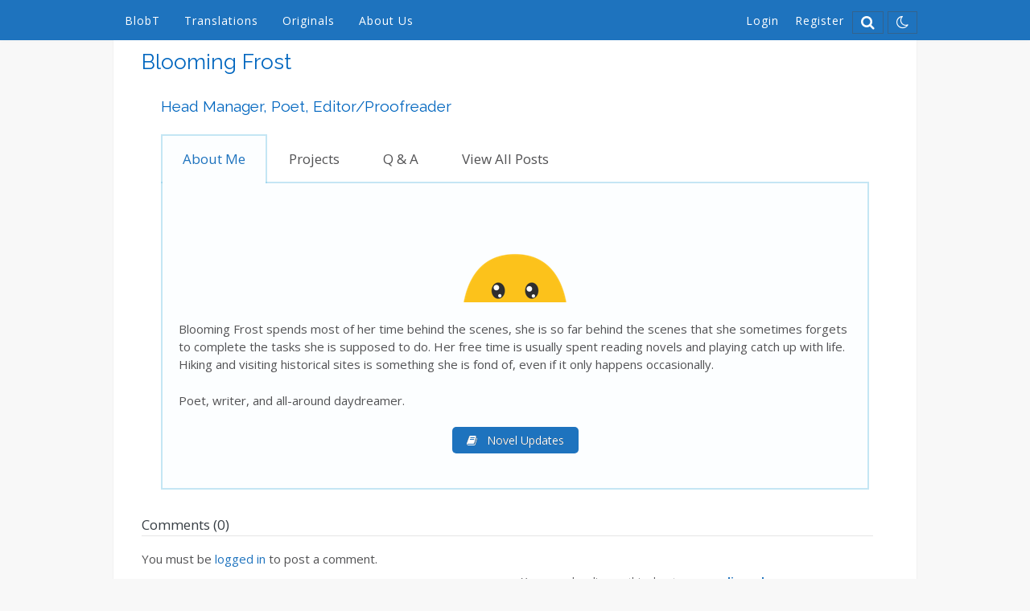

--- FILE ---
content_type: text/html; charset=UTF-8
request_url: https://www.blobtranslations.com/blooming-frost/
body_size: 16893
content:
<!DOCTYPE html>
<html lang="en-US">
<head>
<meta charset="UTF-8">
<meta name="viewport" content="width=device-width, initial-scale=1">
<link rel="profile" href="https://gmpg.org/xfn/11">
<link rel="pingback" href="https://www.blobtranslations.com/xmlrpc.php">
<link href="https://fonts.googleapis.com/css?family=Open+Sans:100,200,300,400,700,900" rel="stylesheet">
<link href="https://fonts.googleapis.com/css?family=Kaushan+Script:100,200,300,400,700,900" rel="stylesheet">
<title>Blooming Frost &#8211; Blob Translations</title>
<link rel='dns-prefetch' href='//ajax.googleapis.com' />
<link rel='dns-prefetch' href='//fonts.googleapis.com' />
<link rel='dns-prefetch' href='//s.w.org' />
<link rel="alternate" type="application/rss+xml" title="Blob Translations &raquo; Feed" href="https://www.blobtranslations.com/feed/" />
<link rel="alternate" type="application/rss+xml" title="Blob Translations &raquo; Comments Feed" href="https://www.blobtranslations.com/comments/feed/" />
<link rel="alternate" type="application/rss+xml" title="Blob Translations &raquo; Blooming Frost Comments Feed" href="https://www.blobtranslations.com/blooming-frost/feed/" />
		<script type="text/javascript">
			window._wpemojiSettings = {"baseUrl":"https:\/\/s.w.org\/images\/core\/emoji\/12.0.0-1\/72x72\/","ext":".png","svgUrl":"https:\/\/s.w.org\/images\/core\/emoji\/12.0.0-1\/svg\/","svgExt":".svg","source":{"concatemoji":"https:\/\/www.blobtranslations.com\/wp-includes\/js\/wp-emoji-release.min.js?ver=5.3.19"}};
			!function(e,a,t){var n,r,o,i=a.createElement("canvas"),p=i.getContext&&i.getContext("2d");function s(e,t){var a=String.fromCharCode;p.clearRect(0,0,i.width,i.height),p.fillText(a.apply(this,e),0,0);e=i.toDataURL();return p.clearRect(0,0,i.width,i.height),p.fillText(a.apply(this,t),0,0),e===i.toDataURL()}function c(e){var t=a.createElement("script");t.src=e,t.defer=t.type="text/javascript",a.getElementsByTagName("head")[0].appendChild(t)}for(o=Array("flag","emoji"),t.supports={everything:!0,everythingExceptFlag:!0},r=0;r<o.length;r++)t.supports[o[r]]=function(e){if(!p||!p.fillText)return!1;switch(p.textBaseline="top",p.font="600 32px Arial",e){case"flag":return s([127987,65039,8205,9895,65039],[127987,65039,8203,9895,65039])?!1:!s([55356,56826,55356,56819],[55356,56826,8203,55356,56819])&&!s([55356,57332,56128,56423,56128,56418,56128,56421,56128,56430,56128,56423,56128,56447],[55356,57332,8203,56128,56423,8203,56128,56418,8203,56128,56421,8203,56128,56430,8203,56128,56423,8203,56128,56447]);case"emoji":return!s([55357,56424,55356,57342,8205,55358,56605,8205,55357,56424,55356,57340],[55357,56424,55356,57342,8203,55358,56605,8203,55357,56424,55356,57340])}return!1}(o[r]),t.supports.everything=t.supports.everything&&t.supports[o[r]],"flag"!==o[r]&&(t.supports.everythingExceptFlag=t.supports.everythingExceptFlag&&t.supports[o[r]]);t.supports.everythingExceptFlag=t.supports.everythingExceptFlag&&!t.supports.flag,t.DOMReady=!1,t.readyCallback=function(){t.DOMReady=!0},t.supports.everything||(n=function(){t.readyCallback()},a.addEventListener?(a.addEventListener("DOMContentLoaded",n,!1),e.addEventListener("load",n,!1)):(e.attachEvent("onload",n),a.attachEvent("onreadystatechange",function(){"complete"===a.readyState&&t.readyCallback()})),(n=t.source||{}).concatemoji?c(n.concatemoji):n.wpemoji&&n.twemoji&&(c(n.twemoji),c(n.wpemoji)))}(window,document,window._wpemojiSettings);
		</script>
		<style type="text/css">
img.wp-smiley,
img.emoji {
	display: inline !important;
	border: none !important;
	box-shadow: none !important;
	height: 1em !important;
	width: 1em !important;
	margin: 0 .07em !important;
	vertical-align: -0.1em !important;
	background: none !important;
	padding: 0 !important;
}
</style>
	<link rel='stylesheet' id='cattopage_wud_site_style-css'  href='https://www.blobtranslations.com/wp-content/plugins/category-to-pages-wud/css/category-to-pages-wud.css' type='text/css' media='all' />
<link rel='stylesheet' id='cattopage_wud_img_style-css'  href='https://www.blobtranslations.com/wp-content/plugins/category-to-pages-wud/css/jquery.ctp_wud.css' type='text/css' media='all' />
<link rel='stylesheet' id='scap.flashblock-css'  href='https://www.blobtranslations.com/wp-content/plugins/compact-wp-audio-player/css/flashblock.css?ver=5.3.19' type='text/css' media='all' />
<link rel='stylesheet' id='scap.player-css'  href='https://www.blobtranslations.com/wp-content/plugins/compact-wp-audio-player/css/player.css?ver=5.3.19' type='text/css' media='all' />
<link rel='stylesheet' id='wp-block-library-css'  href='https://www.blobtranslations.com/wp-includes/css/dist/block-library/style.min.css?ver=5.3.19' type='text/css' media='all' />
<link rel='stylesheet' id='wpfront-scroll-top-css'  href='https://www.blobtranslations.com/wp-content/plugins/wpfront-scroll-top/css/wpfront-scroll-top.min.css?ver=2.0.7.08086' type='text/css' media='all' />
<link rel='stylesheet' id='wp-pagenavi-css'  href='https://www.blobtranslations.com/wp-content/plugins/wp-pagenavi/pagenavi-css.css?ver=2.70' type='text/css' media='all' />
<link rel='stylesheet' id='global_extras-css'  href='https://www.blobtranslations.com/wp-content/themes/panoramic-child/js/global_extras.css?ver=1.0.6' type='text/css' media='all' />
<link rel='stylesheet' id='panoramic-extras-css'  href='https://www.blobtranslations.com/wp-content/themes/panoramic-child/extras.css?ver=2.1.2' type='text/css' media='all' />
<link rel='stylesheet' id='panoramic-custom-css-css'  href='https://www.blobtranslations.com/wp-content/themes/panoramic-child/custom_css.css?ver=1.0.6' type='text/css' media='all' />
<link rel='stylesheet' id='bs-toggle-css-css'  href='https://www.blobtranslations.com/wp-content/themes/panoramic-child/bootstrap/bootstrap-toggle.min.css?ver=1.0.2' type='text/css' media='' />
<link rel='stylesheet' id='bootstrap-min-css'  href='https://www.blobtranslations.com/wp-content/themes/panoramic-child/bootstrap/bl-bootstrap.css?ver=1.0.6' type='text/css' media='' />
<link rel='stylesheet' id='comment_style-css'  href='https://www.blobtranslations.com/wp-content/themes/panoramic-child/js/comment_style.css?ver=1.1.7' type='text/css' media='' />
<link rel='stylesheet' id='comment_tags-css'  href='https://www.blobtranslations.com/wp-content/themes/panoramic-child/js/comment_tags.css?ver=1.0.8' type='text/css' media='' />
<link rel='stylesheet' id='bl-nightmode-css'  href='https://www.blobtranslations.com/wp-content/themes/panoramic-child/emptymode.css?ver=1.6.2' type='text/css' media='all' />
<link rel='stylesheet' id='panoramic-site-title-font-default-css'  href='//fonts.googleapis.com/css?family=Kaushan+Script%3A400&#038;ver=1.0.44' type='text/css' media='all' />
<link rel='stylesheet' id='panoramic-body-font-default-css'  href='//fonts.googleapis.com/css?family=Lato%3A300%2C300italic%2C400%2C400italic%2C600%2C600italic%2C700%2C700italic&#038;ver=1.0.44' type='text/css' media='all' />
<link rel='stylesheet' id='panoramic-heading-font-default-css'  href='//fonts.googleapis.com/css?family=Raleway%3A500%2C600%2C700%2C100%2C800%2C400%2C300&#038;ver=1.0.44' type='text/css' media='all' />
<link rel='stylesheet' id='panoramic-header-standard-css'  href='https://www.blobtranslations.com/wp-content/themes/panoramic/library/css/header-standard.css?ver=1.0.44' type='text/css' media='all' />
<link rel='stylesheet' id='panoramic-font-awesome-css'  href='https://www.blobtranslations.com/wp-content/themes/panoramic/library/fonts/font-awesome/css/font-awesome.css?ver=4.7.0' type='text/css' media='all' />
<link rel='stylesheet' id='panoramic-style-css'  href='https://www.blobtranslations.com/wp-content/themes/panoramic-child/style.css?ver=1.0.44' type='text/css' media='all' />
<link rel='stylesheet' id='panoramic_customizer_theme_fonts-css'  href='//fonts.googleapis.com/css?family=Kaushan+Script%3Aregular|Raleway%3Aregular%2C700|Open+Sans%3Aregular%2Citalic%2C700%26subset%3Dlatin%2C' type='text/css' media='screen' />
<link rel='stylesheet' id='elementor-icons-css'  href='https://www.blobtranslations.com/wp-content/plugins/elementor/assets/lib/eicons/css/elementor-icons.min.css?ver=5.9.1' type='text/css' media='all' />
<link rel='stylesheet' id='elementor-animations-css'  href='https://www.blobtranslations.com/wp-content/plugins/elementor/assets/lib/animations/animations.min.css?ver=3.0.12' type='text/css' media='all' />
<link rel='stylesheet' id='elementor-frontend-legacy-css'  href='https://www.blobtranslations.com/wp-content/plugins/elementor/assets/css/frontend-legacy.min.css?ver=3.0.12' type='text/css' media='all' />
<link rel='stylesheet' id='elementor-frontend-css'  href='https://www.blobtranslations.com/wp-content/plugins/elementor/assets/css/frontend.min.css?ver=3.0.12' type='text/css' media='all' />
<link rel='stylesheet' id='elementor-post-23464-css'  href='https://www.blobtranslations.com/wp-content/uploads/elementor/css/post-23464.css?ver=1757552225' type='text/css' media='all' />
<link rel='stylesheet' id='elementor-pro-css'  href='https://www.blobtranslations.com/wp-content/plugins/elementor-pro/assets/css/frontend.min.css?ver=1.15.3' type='text/css' media='all' />
<link rel='stylesheet' id='elementor-post-3212-css'  href='https://www.blobtranslations.com/wp-content/uploads/elementor/css/post-3212.css?ver=1520807448' type='text/css' media='all' />
<link rel='stylesheet' id='tmm-css'  href='https://www.blobtranslations.com/wp-content/plugins/team-members/inc/css/tmm_style.css?ver=5.3.19' type='text/css' media='all' />
<link rel='stylesheet' id='google-fonts-1-css'  href='https://fonts.googleapis.com/css?family=Roboto%3A100%2C100italic%2C200%2C200italic%2C300%2C300italic%2C400%2C400italic%2C500%2C500italic%2C600%2C600italic%2C700%2C700italic%2C800%2C800italic%2C900%2C900italic%7CRoboto+Slab%3A100%2C100italic%2C200%2C200italic%2C300%2C300italic%2C400%2C400italic%2C500%2C500italic%2C600%2C600italic%2C700%2C700italic%2C800%2C800italic%2C900%2C900italic%7COpen+Sans%3A100%2C100italic%2C200%2C200italic%2C300%2C300italic%2C400%2C400italic%2C500%2C500italic%2C600%2C600italic%2C700%2C700italic%2C800%2C800italic%2C900%2C900italic&#038;ver=5.3.19' type='text/css' media='all' />
<script type='text/javascript' src='//ajax.googleapis.com/ajax/libs/jquery/1.12.4/jquery.min.js'></script>
<script type='text/javascript' src='https://www.blobtranslations.com/wp-content/plugins/compact-wp-audio-player/js/soundmanager2-nodebug-jsmin.js?ver=5.3.19'></script>
<script type='text/javascript' src='https://www.blobtranslations.com/wp-content/themes/panoramic-child/js/extra_features.js?ver=1.0.1'></script>
<script type='text/javascript' src='https://www.blobtranslations.com/wp-content/themes/panoramic-child/js/hammer.min.js?ver=1.0.2'></script>
<script type='text/javascript' src='https://www.blobtranslations.com/wp-content/themes/panoramic-child/js/blob_extras.js?ver=1.1.0'></script>
<script type='text/javascript' src='https://www.blobtranslations.com/wp-content/themes/panoramic-child/js/search.js?ver=1.0.6'></script>
<script type='text/javascript' src='https://www.blobtranslations.com/wp-content/themes/panoramic-child/bootstrap/bootstrap-toggle.min.js?ver=1.0.2'></script>
<script type='text/javascript' src='https://www.blobtranslations.com/wp-content/themes/panoramic-child/js/blobnightmode_new.js?ver=1.7.4'></script>
<script type='text/javascript' src='https://www.blobtranslations.com/wp-content/themes/panoramic-child/js/blobauthorbox.js?ver=1.0.5'></script>
<script type='text/javascript' src='https://www.blobtranslations.com/wp-content/themes/panoramic-child/js/comment_style.js?ver=1.0.7'></script>
<script type='text/javascript' src='https://www.blobtranslations.com/wp-content/themes/panoramic-child/js/blob_toc.js?ver=1.0.5'></script>
<link rel='https://api.w.org/' href='https://www.blobtranslations.com/wp-json/' />
<link rel="EditURI" type="application/rsd+xml" title="RSD" href="https://www.blobtranslations.com/xmlrpc.php?rsd" />
<link rel="wlwmanifest" type="application/wlwmanifest+xml" href="https://www.blobtranslations.com/wp-includes/wlwmanifest.xml" /> 
<meta name="generator" content="WordPress 5.3.19" />
<link rel="canonical" href="https://www.blobtranslations.com/blooming-frost/" />
<link rel='shortlink' href='https://www.blobtranslations.com/?p=3212' />
<link rel="alternate" type="application/json+oembed" href="https://www.blobtranslations.com/wp-json/oembed/1.0/embed?url=https%3A%2F%2Fwww.blobtranslations.com%2Fblooming-frost%2F" />
<link rel="alternate" type="text/xml+oembed" href="https://www.blobtranslations.com/wp-json/oembed/1.0/embed?url=https%3A%2F%2Fwww.blobtranslations.com%2Fblooming-frost%2F&#038;format=xml" />
<meta name = "viewport" content = "user-scalable=no, width=device-width">
<meta name="apple-mobile-web-app-capable" content="yes" /><style type="text/css">






/* Minimum slider width */

.panoramic-slider-container.default .slider .slide img {

	min-width: 600px;

}

	




/* Mobile Menu and other mobile stylings */

@media only screen and (max-width: 960px) {


	.main-navigation.translucent {

		position: relative;

	}

	

	.main-navigation.translucent {

		background-color: #1e72be !important;

	}



	#main-menu.panoramic-mobile-menu-standard-color-scheme {

		background-color: #1e72be;

	}	

	

	.slider-placeholder {

		display: none;

	}

	

	.header-image .overlay,

	.panoramic-slider-container.default .slider .slide .overlay {

		top: 25%;

    }

	

	.panoramic-slider-container.default .prev.top-padded,

	.panoramic-slider-container.default .next.top-padded{

		margin-top: -26px;

	}

	.header-image .overlay.top-padded,

	.panoramic-slider-container.default .slider .slide .overlay.top-padded {

		padding-top: 0;

	}



	/* Menu toggle button */

    .header-menu-button {

	    display: block;

	    padding: 16px 18px;

	    color: #FFF;

	    text-transform: uppercase;

    	text-align: center;

	    cursor: pointer;

	}

	.header-menu-button .fa.fa-bars {

    	font-size: 28px;

		color: #FFFFFF;

	}

	

	/* Menu close button */

    .main-menu-close {

        display: block;

    	background-color: rgba(0, 0, 0, 0.2);

    	border-radius: 100%;

        position: absolute;

        top: 15px;

        left: 15px;

        font-size: 26px;

        color: #FFFFFF;

        text-align: center;

        padding: 0 6px 0 10px;

        height: 36px;

    	width: 36px;

        line-height: 33px;

        cursor: pointer;

    	

	    -webkit-transition: all 0.2s ease 0s;

	     -moz-transition: all 0.2s ease 0s;

	      -ms-transition: all 0.2s ease 0s;

	       -o-transition: all 0.2s ease 0s;

	          transition: all 0.2s ease 0s;



    }

    .main-menu-close:hover .fa {

    	font-weight: 700 !important;

	}

	.main-menu-close .fa-angle-left {

        position: relative;

        left: -4px;

    }

	

    .main-navigation ul {

        display: block;

    }



    .main-navigation #main-menu {

        color: #FFFFFF;

        box-shadow: 1px 0 1px rgba(255, 255, 255, 0.04) inset;

        position: fixed;

        top: 0;

        right: -280px;

        width: 280px;

        max-width: 100%;

        -ms-box-sizing: border-box;

        -moz-box-sizing: border-box;

        -webkit-box-sizing: border-box;

        box-sizing: border-box;

        padding: 70px 0 30px 0;

        z-index: 100000;

        height: 100%;

        overflow: auto;

        -webkit-transition: right 0.4s ease 0s;

        -moz-transition: right 0.4s ease 0s;

        -ms-transition: right 0.4s ease 0s;

        -o-transition: right 0.4s ease 0s;

        transition: right 0.4s ease 0s;

    }

    #main-menu .menu {

    	border-top-width: 1px;

    	border-top-style: solid;

	}

    #main-menu.panoramic-mobile-menu-standard-color-scheme .menu {

    	border-top-color: #FFFFFF;

	}

	.main-navigation li {

        display: block;

        float: none;

        position: relative;

    }

    .main-navigation li a {

    	white-space: normal !important;

    	border-bottom-width: 1px;

    	border-bottom-style: solid;

		box-shadow: none;

		display: block;

		color: #FFFFFF;

        float: none;

        padding: 10px 22px;

        font-size: 14px;

        text-align: left;

  	}

    #main-menu.panoramic-mobile-menu-standard-color-scheme li a {

    	border-bottom-color: #FFFFFF;

	}

    #main-menu.panoramic-mobile-menu-standard-color-scheme li a:hover {

    	background-color: rgba(0, 0, 0, 0.2); 

  	}

    .main-navigation ul ul a {

    	text-transform: none;

  	}

    .main-navigation ul ul li:last-child a,

    .main-navigation ul ul li a {

        padding: 6px 30px;

        width: auto;

    }

    .main-navigation ul ul ul li a {

        padding: 6px 39px !important;

    }

    .main-navigation ul ul ul ul li a {

        padding: 6px 47px !important;

    }

    .main-navigation ul ul ul ul ul li a {

        padding: 6px 55px !important;

    }



    .main-navigation ul ul {

        position: relative !important;

    	box-shadow: none;

        top: 0 !important;

        left: 0 !important;

        float: none !important;

    	background-color: transparent;

        padding: 0;

        margin: 0;

        display: none;

    	border-top: none;

    }

	.main-navigation ul ul ul {

		left: 0 !important;

	}

	.menu-dropdown-btn {

    	display: block;

    }

    .open-page-item > ul.children,

    .open-page-item > ul.sub-menu {

    	display: block !important;

    }

    .open-page-item .fa-angle-down {

		color: #FFFFFF;

    	font-weight: 700 !important;

    }

    

    /* 1st level selected item */

    #main-menu.panoramic-mobile-menu-standard-color-scheme a:hover,

	#main-menu.panoramic-mobile-menu-standard-color-scheme li.current-menu-item > a,

	#main-menu.panoramic-mobile-menu-standard-color-scheme li.current_page_item > a,

	#main-menu.panoramic-mobile-menu-standard-color-scheme li.current-menu-parent > a,

	#main-menu.panoramic-mobile-menu-standard-color-scheme li.current_page_parent > a,

	#main-menu.panoramic-mobile-menu-standard-color-scheme li.current-menu-ancestor > a,

	#main-menu.panoramic-mobile-menu-standard-color-scheme li.current_page_ancestor > a {

		background-color: rgba(0, 0, 0, 0.2) !important;

	}



	/* 2nd level selected item */

	#main-menu.panoramic-mobile-menu-standard-color-scheme ul ul li.current-menu-item > a,

	#main-menu.panoramic-mobile-menu-standard-color-scheme ul ul li.current_page_item > a,

	#main-menu.panoramic-mobile-menu-standard-color-scheme ul ul li.current-menu-parent > a,

	#main-menu.panoramic-mobile-menu-standard-color-scheme ul ul li.current_page_parent > a,

	#main-menu.panoramic-mobile-menu-standard-color-scheme ul ul li.current-menu-ancestor > a,

	#main-menu.panoramic-mobile-menu-standard-color-scheme ul ul li.current_page_ancestor > a {

		background-color: rgba(0, 0, 0, 0.2);

	}

	

	/* 3rd level selected item */

	#main-menu.panoramic-mobile-menu-standard-color-scheme ul ul ul li.current-menu-item > a,

	#main-menu.panoramic-mobile-menu-standard-color-scheme ul ul ul li.current_page_item > a,

	#main-menu.panoramic-mobile-menu-standard-color-scheme ul ul ul li.current-menu-parent > a,

	#main-menu.panoramic-mobile-menu-standard-color-scheme ul ul ul li.current_page_parent > a,

	#main-menu.panoramic-mobile-menu-standard-color-scheme ul ul ul li.current-menu-ancestor > a,

	#main-menu.panoramic-mobile-menu-standard-color-scheme ul ul ul li.current_page_ancestor > a {

		background-color: rgba(0, 0, 0, 0.2);

	}



}



</style>

<style type="text/css" id="custom-background-css">
body.custom-background { background-color: #efefef; }
</style>
	
<!-- Begin Custom CSS -->
<style type="text/css" id="out-the-box-custom-css">
a,
				.header-image .overlay .opacity h2,
				.panoramic-slider-container.default .slider .slide .overlay .opacity h2,
				.search-btn,
				.site-title a,
				.widget-area .widget a,
				.search-button .fa-search,
				.info-text em,
				.woocommerce .woocommerce-breadcrumb a,
				.woocommerce-page .woocommerce-breadcrumb a,
				.woocommerce div.product .woocommerce-tabs ul.tabs li a:hover,
				.woocommerce div.product .woocommerce-tabs ul.tabs li.active a,
				.color-text{color:#1e73be;}input[type="text"]:focus,
				input[type="email"]:focus,
				input[type="url"]:focus,
				input[type="password"]:focus,
				input[type="search"]:focus,
				textarea:focus{border-color:#1e73be;}.main-navigation,
				.main-navigation ul ul,
				#comments .form-submit #submit,
				.search-block .search-submit,
				.no-results-btn,
				button,
        		a.button,
				input[type="button"],
				input[type="reset"],
				input[type="submit"],
				.woocommerce ul.products li.product a.add_to_cart_button,
				.woocommerce-page ul.products li.product a.add_to_cart_button,
				.woocommerce ul.products li.product a.button.product_type_simple,
				.woocommerce-page ul.products li.product a.button.product_type_simple,
				.woocommerce button.button.alt,
				.woocommerce a.button.alt,
				.woocommerce-page button.button.alt,
				.woocommerce input.button.alt,
				.woocommerce-page #content input.button.alt,
				.woocommerce .cart-collaterals .shipping_calculator .button,
				.woocommerce-page .cart-collaterals .shipping_calculator .button,
				.woocommerce a.button,
				.woocommerce-page a.button,
				.woocommerce input.button,
				.woocommerce-page #content input.button,
				.woocommerce-page input.button,
				.woocommerce #review_form #respond .form-submit input,
				.woocommerce-page #review_form #respond .form-submit input,
				.wpcf7-submit,
				.site-footer-bottom-bar{background-color:#1e73be;}.main-navigation.translucent{background-color:rgba(30,115,190, 0.7);}.header-cart-checkout.cart-has-items .fa-shopping-cart{background-color:#1e73be !important;}.woocommerce .woocommerce-info,
        		.woocommerce .woocommerce-message{border-top-color:#1e73be;}a:hover,
				.widget-area .widget a:hover,
				.search-btn:hover,
				.search-button .fa-search:hover,
				.site-header .site-top-bar-left a:hover,
				.site-header .site-top-bar-right a:hover,
				.site-header .site-header-right a:hover,
				.woocommerce .woocommerce-breadcrumb a:hover,
				.woocommerce-page .woocommerce-breadcrumb a:hover,
				.woocommerce #content div.product .woocommerce-tabs ul.tabs li.active,
				.woocommerce div.product .woocommerce-tabs ul.tabs li.active,
				.woocommerce-page #content div.product .woocommerce-tabs ul.tabs li.active,
				.woocommerce-page div.product .woocommerce-tabs ul.tabs li.active{color:#07d6ed;}.main-navigation button:hover,
				#comments .form-submit #submit:hover,
				.search-block .search-submit:hover,
				.no-results-btn:hover,
				button:hover,
        		a.button:hover,
				input[type="button"]:hover,
				input[type="reset"]:hover,
				input[type="submit"]:hover,
				.site-header .site-top-bar-right a:hover .header-cart-checkout .fa,
				.site-header .site-header-right a:hover .header-cart-checkout .fa,
				.woocommerce input.button.alt:hover,
				.woocommerce-page #content input.button.alt:hover,
				.woocommerce .cart-collaterals .shipping_calculator .button,
				.woocommerce-page .cart-collaterals .shipping_calculator .button,
				.woocommerce a.button:hover,
				.woocommerce-page a.button:hover,
				.woocommerce input.button:hover,
				.woocommerce-page #content input.button:hover,
				.woocommerce-page input.button:hover,
				.woocommerce ul.products li.product a.add_to_cart_button:hover,
				.woocommerce-page ul.products li.product a.add_to_cart_button:hover,
				.woocommerce ul.products li.product a.button.product_type_simple:hover,
				.woocommerce-page ul.products li.product a.button.product_type_simple:hover,
				.woocommerce button.button.alt:hover,
				.woocommerce a.button.alt:hover,
				.woocommerce-page button.button.alt:hover,
				.woocommerce #review_form #respond .form-submit input:hover,
				.woocommerce-page #review_form #respond .form-submit input:hover,
				wpcf7-submit:hover{background-color:#07d6ed;}.site-footer{background-color:#f4f4c6;}h1, h2, h3, h4, h5, h6,
				h1 a, h2 a, h3 a, h4 a, h5 a, h6 a,
				.site-footer-widgets ul li h2.widgettitle{color:#0066bf;}body,
				.site-header .site-top-bar-left a,
				.site-header .site-top-bar-right a,
				.site-header .site-header-right a,
				.breadcrumbs,
				.site-footer-widgets .widget a,
				.header-image .overlay .opacity p,
				.panoramic-slider-container.default .slider .slide .overlay .opacity p{font-family:"Open Sans","Helvetica Neue",sans-serif;}body,
				.site-header .site-top-bar-left a,
				.site-header .site-top-bar-right a,
				.site-header .site-header-right a,
				.breadcrumbs,
				input[type="text"],
				input[type="email"],
				input[type="tel"],
				input[type="url"],
				input[type="password"],
				input[type="search"],
				textarea,
				.search-block .search-field,
				.select2-drop,
				.select2-container .select2-choice,
				.select2-results .select2-highlighted,
				.woocommerce .woocommerce-breadcrumb,
				.woocommerce-page .woocommerce-breadcrumb,
				.header-image .overlay .opacity p,
				.panoramic-slider-container.default .slider .slide .overlay .opacity p,
				.woocommerce .woocommerce-ordering select,
				.woocommerce-page .woocommerce-ordering select,
				.woocommerce #content .quantity input.qty,
				.woocommerce .quantity input.qty,
				.woocommerce-page #content .quantity input.qty,
				.woocommerce-page .quantity input.qty,
                .woocommerce ul.products li.product .price,
				.woocommerce #content ul.products li.product span.price,
				.woocommerce-page #content ul.products li.product span.price,
				.woocommerce #content div.product p.price,
				.woocommerce-page #content div.product p.price,
				.woocommerce-page div.product p.price,
				.woocommerce #content div.product span.price,
				.woocommerce div.product span.price,
				.woocommerce-page #content div.product span.price,
				.woocommerce-page div.product span.price,
				.woocommerce div.product .woocommerce-tabs ul.tabs li a,
                .woocommerce #reviews #comments ol.commentlist li .meta,
				#add_payment_method #payment div.payment_box,
				.woocommerce-checkout #payment div.payment_box,
				.widget-area .widget h2{color:#525254;}.rpwe-time,
        		.select2-default{color:rgba(82,82,84, 0.7) !important;}::-webkit-input-placeholder{color:rgba(82,82,84, 0.7);}:-moz-placeholder{color:rgba(82,82,84, 0.7);}::-moz-placeholder{color:rgba(82,82,84, 0.7);}:-ms-input-placeholder{color:rgba(82,82,84, 0.7);}.header-cart-checkout .fa{background-color:#525254;}
@media (max-width: 0px){.main-navigation.translucent,
        		#main-menu.panoramic-mobile-menu-standard-color-scheme{background-color:#1e73be !important;}}
</style>
<!-- End Custom CSS -->
<link rel="icon" href="https://www.blobtranslations.com/wp-content/uploads/2017/10/bt1-32x32.png" sizes="32x32" />
<link rel="icon" href="https://www.blobtranslations.com/wp-content/uploads/2017/10/bt1.png" sizes="192x192" />
<link rel="apple-touch-icon-precomposed" href="https://www.blobtranslations.com/wp-content/uploads/2017/10/bt1.png" />
<meta name="msapplication-TileImage" content="https://www.blobtranslations.com/wp-content/uploads/2017/10/bt1.png" />
		<style type="text/css" id="wp-custom-css">
			/*
You can add your own CSS here.

Click the help icon above to learn more.
*/
		</style>
		</head>


<style>
@media only screen and (max-width: 360px) 
{ 
	.entry-title { padding-top: 25px; }	
	.entry-content { overflow-x: hidden;}
	.bt_logo_mobile_hidden { display: inline !important; }
	.bt_logo_mobile { display:none; }

}
</style>


<style></style>

<style>.site-header { height: 50px; }body.show-main-menu #main-menu { margin-top: 37px; }#content {padding-left: 35px; padding-right: 35px; padding-bottom: 50px; }.site-content { margin-top: -25px; margin-bottom: -25px;}@media only screen and (max-width: 780px) { .header-menu-button { margin-top: 45px; padding-bottom: 15px; }
		  .header-menu-button .fa.fa-bars { font-size: 21px; position: relative; top: 8px; } }</style>
<script>
$( document ).ready(function() {
	$('input').attr('autocomplete','off');
});
</script>
<body class="page-template page-template-pg-ele_author page-template-pg-ele_author-php page page-id-3212 custom-background group-blog elementor-default elementor-kit-23464 elementor-page elementor-page-3212">

<header id="masthead" class="site-header panoramic-header-layout-standard" role="banner">

    

<div class="site-container">
  
    
      <div class="site-header-right">


                    <div class="info-text">
            	            </div>
			                
    </div>
    <div class="clearboth"></div>
    
	<div class="search-block" style="z-index: 999999;">
		<form role="search" method="get" class="search-form" action="https://www.blobtranslations.com/">
	<label>
		<input type="search" class="search-field" placeholder="Search..." value="" name="s" title="Search for:" />
	</label>
	<input type="submit" class="search-submit" value="&nbsp;" />
</form>	</div>
	
    
</div>

        
<nav id="site-navigation" class="main-navigation border-bottom " role="navigation">
	<span class="header-menu-button"><i class="fa fa-bars"></i> </span><span class="mobile_header" style="display:none;"><a href="https://www.blobtranslations.com">Blob<span class="bt_logo_mobile_hidden" style="display:none;">T</span> <span class="bt_logo_mobile">Translations</span></a></span>
    
    <div class="right_icons_mobile_main" style="float:right; display:none;">
        <div class="right_icons_mobile">
        <ul class="right_menu_icons_mobile">
        <li><i class="fa fa-search search-btn-bl" searchshow="off"></i></li>
         <li><i onclick="toggleNight(this);" class="fa fa-moon-o darkmode" aria-hidden="true"></i></li>      
       </ul>
        </div>
        </div>
        
	<div id="main-menu" class="main-menu-container panoramic-mobile-menu-standard-color-scheme">
		<div class="main-menu-close"><i class="fa fa-angle-right"></i><i class="fa fa-angle-left"></i></div>
        
                
        
		<div class="main-navigation-inner"><ul id="menu-main" class="menu"><li id="menu-item-230" class="menu-item menu-item-type-custom menu-item-object-custom menu-item-230"><a href="http://blobtranslations.com">BlobT</a></li>
<li id="menu-item-2277" class="menu-item menu-item-type-custom menu-item-object-custom menu-item-has-children menu-item-2277"><a href="#">Translations</a>
<ul class="sub-menu">
	<li id="menu-item-3069" class="menu-item menu-item-type-custom menu-item-object-custom menu-item-has-children menu-item-3069"><a href="#">Teasers</a>
	<ul class="sub-menu">
		<li id="menu-item-3070" class="menu-item menu-item-type-custom menu-item-object-custom menu-item-has-children menu-item-3070"><a href="#">Chinese</a>
		<ul class="sub-menu">
			<li id="menu-item-11615" class="menu-item menu-item-type-post_type menu-item-object-page menu-item-11615"><a href="https://www.blobtranslations.com/unlimited-machine-war/">Unlimited Machine War</a></li>
		</ul>
</li>
		<li id="menu-item-11610" class="menu-item menu-item-type-custom menu-item-object-custom menu-item-has-children menu-item-11610"><a href="#">Japanese</a>
		<ul class="sub-menu">
			<li id="menu-item-11605" class="menu-item menu-item-type-post_type menu-item-object-page menu-item-11605"><a href="https://www.blobtranslations.com/delicious-veranda/">Delicious Veranda</a></li>
		</ul>
</li>
	</ul>
</li>
	<li id="menu-item-4526" class="menu-item menu-item-type-custom menu-item-object-custom menu-item-has-children menu-item-4526"><a href="#">Ongoing</a>
	<ul class="sub-menu">
		<li id="menu-item-2276" class="menu-item menu-item-type-custom menu-item-object-custom menu-item-has-children menu-item-2276"><a href="#">Chinese</a>
		<ul class="sub-menu">
			<li id="menu-item-4992" class="menu-item menu-item-type-post_type menu-item-object-page menu-item-4992"><a href="https://www.blobtranslations.com/di-daughters-rebirth-sheng-shi-wang-fei/">Di Daughter&#8217;s Rebirth: Sheng Shi Wang Fei</a></li>
			<li id="menu-item-1103" class="menu-item menu-item-type-post_type menu-item-object-page menu-item-1103"><a href="https://www.blobtranslations.com/liu-yao-the-revitalization-of-fuyao-sect/">Liu Yao: The Revitalization of Fuyao Sect</a></li>
			<li id="menu-item-2055" class="menu-item menu-item-type-post_type menu-item-object-page menu-item-2055"><a href="https://www.blobtranslations.com/my-youth-begins-with-loving-you/">My Youth Begins with Loving You</a></li>
			<li id="menu-item-1302" class="menu-item menu-item-type-post_type menu-item-object-page menu-item-1302"><a href="https://www.blobtranslations.com/perfect-superstar/">Perfect Superstar</a></li>
			<li id="menu-item-1840" class="menu-item menu-item-type-post_type menu-item-object-page menu-item-1840"><a href="https://www.blobtranslations.com/side-character-transmigrations-the-final-boss-is-no-joke/">Side Character Transmigrations: The Final Boss is No Joke</a></li>
		</ul>
</li>
		<li id="menu-item-2273" class="menu-item menu-item-type-custom menu-item-object-custom menu-item-has-children menu-item-2273"><a href="#">Japanese</a>
		<ul class="sub-menu">
			<li id="menu-item-3442" class="menu-item menu-item-type-post_type menu-item-object-page menu-item-3442"><a href="https://www.blobtranslations.com/demon-lord-retry/">Demon Lord, Retry!</a></li>
			<li id="menu-item-11612" class="menu-item menu-item-type-post_type menu-item-object-page menu-item-11612"><a href="https://www.blobtranslations.com/demon-lord-retry-light-novel/">Demon Lord, Retry! &#8211; Light Novel</a></li>
			<li id="menu-item-1660" class="menu-item menu-item-type-post_type menu-item-object-page menu-item-1660"><a href="https://www.blobtranslations.com/garudeina-oukoku-koukoku-ki/">Garudeina Oukoku Koukoku Ki</a></li>
			<li id="menu-item-3445" class="menu-item menu-item-type-post_type menu-item-object-page menu-item-3445"><a href="https://www.blobtranslations.com/herscherik-reincarnated-prince-series/">Herscherik (Reincarnated Prince Series)</a></li>
		</ul>
</li>
	</ul>
</li>
	<li id="menu-item-2684" class="menu-item menu-item-type-custom menu-item-object-custom menu-item-has-children menu-item-2684"><a href="#">Completed</a>
	<ul class="sub-menu">
		<li id="menu-item-4528" class="menu-item menu-item-type-custom menu-item-object-custom menu-item-has-children menu-item-4528"><a href="#">Chinese</a>
		<ul class="sub-menu">
			<li id="menu-item-402" class="menu-item menu-item-type-post_type menu-item-object-page menu-item-402"><a href="https://www.blobtranslations.com/lord-and-dragon/">Lord and Dragon</a></li>
		</ul>
</li>
		<li id="menu-item-2679" class="menu-item menu-item-type-custom menu-item-object-custom menu-item-has-children menu-item-2679"><a href="#">Japanese</a>
		<ul class="sub-menu">
			<li id="menu-item-11613" class="menu-item menu-item-type-post_type menu-item-object-page menu-item-11613"><a href="https://www.blobtranslations.com/june-bride/">June Bride</a></li>
			<li id="menu-item-2898" class="menu-item menu-item-type-post_type menu-item-object-page menu-item-2898"><a href="https://www.blobtranslations.com/sorrowful-legend-of-kanashi-village/">Sorrowful Legend of Kanashi Village</a></li>
			<li id="menu-item-11614" class="menu-item menu-item-type-post_type menu-item-object-page menu-item-11614"><a href="https://www.blobtranslations.com/world-travel-diary-relatively-peaceful-high-school-student/">Other World Travel Diary by a Relatively Peaceful High School Student</a></li>
		</ul>
</li>
	</ul>
</li>
</ul>
</li>
<li id="menu-item-42" class="menu-item menu-item-type-custom menu-item-object-custom menu-item-has-children menu-item-42"><a href="#">Originals</a>
<ul class="sub-menu">
	<li id="menu-item-99" class="menu-item menu-item-type-taxonomy menu-item-object-category menu-item-99"><a href="https://www.blobtranslations.com/category/poetry/">Poetry</a></li>
	<li id="menu-item-100" class="menu-item menu-item-type-taxonomy menu-item-object-category menu-item-100"><a href="https://www.blobtranslations.com/category/short-stories/">Short Stories</a></li>
</ul>
</li>
<li id="menu-item-232" class="menu-item menu-item-type-custom menu-item-object-custom menu-item-has-children menu-item-232"><a href="#">About Us</a>
<ul class="sub-menu">
	<li id="menu-item-4432" class="menu-item menu-item-type-post_type menu-item-object-page menu-item-4432"><a href="https://www.blobtranslations.com/meet-the-blobs/">Meet the Blobs</a></li>
	<li id="menu-item-106" class="menu-item menu-item-type-post_type menu-item-object-page menu-item-106"><a href="https://www.blobtranslations.com/contact-us/">Contact Us</a></li>
	<li id="menu-item-5218" class="menu-item menu-item-type-post_type menu-item-object-page menu-item-5218"><a href="https://www.blobtranslations.com/join-us/">Join Us</a></li>
</ul>
</li>
</ul></div>		
        
        <span class="hidden_reg_links" style="display:none;"><li id="menu-item0" class="menu-item menu-item-type-custom menu-item-object-custom menu-item"><a href="https://www.blobtranslations.com/wp-login.php">Login</a></li><li id="menu-item0" class="menu-item menu-item-type-custom menu-item-object-custom menu-item"><a href="https://www.blobtranslations.com/wp-login.php?action=register">Register</a></li></span>            
        <div class="right_icons_main" style="float:right;">
        <div class="right_icons">
        <ul class="right_menu_icons">
        	<li><a class="register_links" href="https://www.blobtranslations.com/wp-login.php">Login</a></li><li><a class="register_links" href="https://www.blobtranslations.com/wp-login.php?action=register">Register</a></li>                   <li><i class="fa fa-search search-btn-bl" searchshow="off"></i></li>
       <li><i onclick="toggleNight(this);" class="fa fa-moon-o darkmode" aria-hidden="true"></i></li>        </ul>
        </div>
        </div>
        
    </div>
    

        
</nav><!-- #site-navigation -->
    
</header><!-- #masthead -->

<script>
    var panoramicSliderTransitionSpeed = parseInt(450);
</script>


<div id="content" class="site-content site-container ">



<style>
</style>




        
                
    
	<div id="primary" class="content-area ">
		<main id="main" class="site-main" role="main">
            
                
    <header class="entry-header">
        
        <h1 class="entry-title">Blooming Frost</h1>        
    </header><!-- .entry-header -->


			
				
<article id="post-3212" class="post-3212 page type-page status-publish hentry categories-author">
	<div class="entry-content">
    
				<div data-elementor-type="wp-page" data-elementor-id="3212" class="elementor elementor-3212 elementor-bc-flex-widget" data-elementor-settings="[]">
						<div class="elementor-inner">
							<div class="elementor-section-wrap">
							<section class="elementor-section elementor-top-section elementor-element elementor-element-1263cf29 elementor-section-stretched elementor-section-boxed elementor-section-height-default elementor-section-height-default" data-id="1263cf29" data-element_type="section" data-settings="{&quot;stretch_section&quot;:&quot;section-stretched&quot;}">
						<div class="elementor-container elementor-column-gap-default">
							<div class="elementor-row">
					<div class="elementor-column elementor-col-100 elementor-top-column elementor-element elementor-element-274bdd11" data-id="274bdd11" data-element_type="column">
			<div class="elementor-column-wrap elementor-element-populated">
							<div class="elementor-widget-wrap">
						<div class="elementor-element elementor-element-1851df5d elementor-widget elementor-widget-heading" data-id="1851df5d" data-element_type="widget" data-widget_type="heading.default">
				<div class="elementor-widget-container">
			<h5 class="elementor-heading-title elementor-size-medium">Head Manager, Poet, Editor/Proofreader</h5>		</div>
				</div>
						</div>
					</div>
		</div>
								</div>
					</div>
		</section>
				<section class="elementor-section elementor-top-section elementor-element elementor-element-5a822198 elementor-section-stretched elementor-section-boxed elementor-section-height-default elementor-section-height-default" data-id="5a822198" data-element_type="section" data-settings="{&quot;stretch_section&quot;:&quot;section-stretched&quot;}">
						<div class="elementor-container elementor-column-gap-default">
							<div class="elementor-row">
					<div class="elementor-column elementor-col-100 elementor-top-column elementor-element elementor-element-a53e741" data-id="a53e741" data-element_type="column">
			<div class="elementor-column-wrap elementor-element-populated">
							<div class="elementor-widget-wrap">
						<div class="elementor-element elementor-element-6b5e4276 elementor-tabs-view-horizontal elementor-widget elementor-widget-tabs" data-id="6b5e4276" data-element_type="widget" data-widget_type="tabs.default">
				<div class="elementor-widget-container">
					<div class="elementor-tabs" role="tablist">
			<div class="elementor-tabs-wrapper">
									<div id="elementor-tab-title-1801" class="elementor-tab-title elementor-tab-desktop-title" data-tab="1" role="tab" aria-controls="elementor-tab-content-1801"><a href="">About Me</a></div>
									<div id="elementor-tab-title-1802" class="elementor-tab-title elementor-tab-desktop-title" data-tab="2" role="tab" aria-controls="elementor-tab-content-1802"><a href="">Projects</a></div>
									<div id="elementor-tab-title-1803" class="elementor-tab-title elementor-tab-desktop-title" data-tab="3" role="tab" aria-controls="elementor-tab-content-1803"><a href="">Q & A</a></div>
									<div id="elementor-tab-title-1804" class="elementor-tab-title elementor-tab-desktop-title" data-tab="4" role="tab" aria-controls="elementor-tab-content-1804"><a href="">View All Posts</a></div>
							</div>
			<div class="elementor-tabs-content-wrapper">
									<div class="elementor-tab-title elementor-tab-mobile-title" data-tab="1" role="tab">About Me</div>
					<div id="elementor-tab-content-1801" class="elementor-tab-content elementor-clearfix" data-tab="1" role="tabpanel" aria-labelledby="elementor-tab-title-1801"><p><img class="attachment-large size-large aligncenter" src="https://www.blobtranslations.com/wp-content/uploads/2017/09/peek.png" alt="" width="128" height="128" /></p><p>Blooming Frost spends most of her time behind the scenes, she is so far behind the scenes that she sometimes forgets to complete the tasks she is supposed to do. Her free time is usually spent reading novels and playing catch up with life. Hiking and visiting historical sites is something she is fond of, even if it only happens occasionally.</p><p>Poet, writer, and all-around daydreamer.</p><p><div class="su-button-center"><a href="https://forum.novelupdates.com/members/blooming-frost.98721/" class="su-button su-button-style-flat #buttonClick:hover { background-color:#07d6ed; }" style="color:#FFFFFF;background-color:#1e73be;border-color:#185c98;border-radius:5px;-moz-border-radius:5px;-webkit-border-radius:5px" target="_self"><span style="color:#FFFFFF;padding:6px 18px;font-size:14px;line-height:21px;border-color:#629dd2;border-radius:5px;-moz-border-radius:5px;-webkit-border-radius:5px;text-shadow:0px 0px 0px #000000;-moz-text-shadow:0px 0px 0px #000000;-webkit-text-shadow:0px 0px 0px #000000"><i class="sui sui-book" style="font-size:14px;color:#FFFFFF"></i> Novel Updates</span></a></div></p></div>
									<div class="elementor-tab-title elementor-tab-mobile-title" data-tab="2" role="tab">Projects</div>
					<div id="elementor-tab-content-1802" class="elementor-tab-content elementor-clearfix" data-tab="2" role="tabpanel" aria-labelledby="elementor-tab-title-1802"><p style="text-align: center;"><a href="https://www.blobtranslations.com/garudeina-oukoku-koukoku-ki/"><img class="size-thumbnail wp-image-1295 aligncenter" src="https://www.blobtranslations.com/wp-content/uploads/2018/01/gokk.png" alt="" width="90" height="150" /></a>Proofreader,<br /> <a href="https://www.blobtranslations.com/garudeina-oukoku-koukoku-ki/">Garudeina Oukoku Koukoku Ki</a></p><p style="text-align: center;"><a href="https://www.blobtranslations.com/my-youth-begins-with-loving-you/"><img class="size-thumbnail wp-image-1295 aligncenter" src="https://www.blobtranslations.com/wp-content/uploads/2017/11/s6082953.jpg" alt="" width="90" height="150" /></a>Proofreader,<br /> <a href="https://www.blobtranslations.com/my-youth-begins-with-loving-you/">My Youth Begins With Loving You</a></p><p style="text-align: center;"><a href="https://www.blobtranslations.com/perfect-superstar/"><img class="size-thumbnail wp-image-1295 aligncenter" src="https://www.blobtranslations.com/wp-content/uploads/2017/11/perfect-superstar.jpg" alt="" width="90" height="150" /></a>Proofreader,<br /> <a href="https://www.blobtranslations.com/perfect-superstar/">Perfect Superstar</a></p><p style="text-align: center;"><a href="https://www.blobtranslations.com/side-character-transmigrations-the-final-boss-is-no-joke/"><img class="size-thumbnail wp-image-1295 aligncenter" src="https://www.blobtranslations.com/wp-content/uploads/2018/01/sc-full.png" alt="" width="90" height="150" /></a>Proofreader,<br /> <a href="https://www.blobtranslations.com/side-character-transmigrations-the-final-boss-is-no-joke/">Side Character Transmigrations: The Final Boss is No Joke</a></p><p style="text-align: center;">Proofreader,<br /> <a href="https://www.blobtranslations.com/world-travel-diary-relatively-peaceful-high-school-student/">Other World Walk Diary of a Relatively Peaceful High School Student</a></p><p style="text-align: center;">Editor,<br /> <a href="https://www.blobtranslations.com/sorrowful-legend-of-kanashi-village/">The Sorrowful Legend of Kanashi Village</a></p></div>
									<div class="elementor-tab-title elementor-tab-mobile-title" data-tab="3" role="tab">Q & A</div>
					<div id="elementor-tab-content-1803" class="elementor-tab-content elementor-clearfix" data-tab="3" role="tabpanel" aria-labelledby="elementor-tab-title-1803"><p><a href="https://www.blobtranslations.com/blobtv-christmas-2017-specials-day-05/"><em>Side Character Transmigrations: The Final Boss is No Joke Staff Interview</em></a></p><p><div class="su-accordion su-u-trim"><br /> <div class="su-spoiler su-spoiler-style-default su-spoiler-icon-caret su-spoiler-closed" data-scroll-offset="0" data-anchor-in-url="no"><div class="su-spoiler-title" tabindex="0" role="button"><span class="su-spoiler-icon"></span>1) Which SCT character is your favorite?</div><div class="su-spoiler-content su-u-clearfix su-u-trim"></p><p>Most characters are forgotten once their story is finished, so the favourite would be the one who is the most constant in the story. Shi Sheng! #TotallyNotBecauseIAmForgetful#<br /> </div></div><br /> <div class="su-spoiler su-spoiler-style-default su-spoiler-icon-caret su-spoiler-closed" data-scroll-offset="0" data-anchor-in-url="no"><div class="su-spoiler-title" tabindex="0" role="button"><span class="su-spoiler-icon"></span>2) If you were to transmigrate in one of SCT’s worlds, which one would it be and what role would you play?</div><div class="su-spoiler-content su-u-clearfix su-u-trim"></p><p>I actually really like wuxia dramas (not the novels…the novels go on for too long)so the cultivation arc would be interesting. Although the constant fighting doesn’t seem to make that place a good world to just relax in.</p><p>For now I would say the second arc is more my cup of tea. If there was a producer role I would definitely want to be that. But out of the characters that did appear in that arc, Random side character (either Han Ling or Fang Jinyu) seems like a good role to play. You don’t exactly have much trouble and no weird plots are thrown your way.<br /> </div></div><br /> <div class="su-spoiler su-spoiler-style-default su-spoiler-icon-caret su-spoiler-closed" data-scroll-offset="0" data-anchor-in-url="no"><div class="su-spoiler-title" tabindex="0" role="button"><span class="su-spoiler-icon"></span>3) What’s your team like?</div><div class="su-spoiler-content su-u-clearfix su-u-trim"></p><p>The team dynamics go pretty smoothly. I do wonder what it would be like if we ever go on a team bonding trip together.</p><p>Wenhui would be the one flying in first class zooming ahead of the team. Blobber is the one who ensures the rest of the team can keep up and doesn’t get left behind at the airport. Reekahia on the other hand somehow makes it aboard without anyone noticing. As for me, well let’s just say I plan too far ahead and end up at the destination before the rest of the team have even arrived.<br /> </div></div><br /> <div class="su-spoiler su-spoiler-style-default su-spoiler-icon-caret su-spoiler-closed" data-scroll-offset="0" data-anchor-in-url="no"><div class="su-spoiler-title" tabindex="0" role="button"><span class="su-spoiler-icon"></span>4) Do you have any planned projects after SCT?</div><div class="su-spoiler-content su-u-clearfix su-u-trim"><br /> Not at the moment; the end of SCT is still too far away.<br /> </div></div><br /> <div class="su-spoiler su-spoiler-style-default su-spoiler-icon-caret su-spoiler-closed" data-scroll-offset="0" data-anchor-in-url="no"><div class="su-spoiler-title" tabindex="0" role="button"><span class="su-spoiler-icon"></span>5) Do you have a message for your readers?</div><div class="su-spoiler-content su-u-clearfix su-u-trim"><br /> I think our journey together is going to be fairly long, so hold on tight for this rather bumpy ride to the finish line!</p><p>There is one question I want to ask the readers, which character (beside Shi Sheng) is your most favourite? Or one that had at least left an impression on you?<br /> </div></div><br /> </div><br /><span style="font-size: 15px;"><div class="su-divider su-divider-style-default" style="margin:15px 0;border-width:1px;border-color:#dedede"></div></span></p><p><a href="https://www.blobtranslations.com/blobtv-christmas-2017-specials-day-04/"><em>My Youth Begins With Loving You Staff Interview</em></a></p><p><div class="su-accordion su-u-trim"><br /> <div class="su-spoiler su-spoiler-style-default su-spoiler-icon-caret su-spoiler-closed" data-scroll-offset="0" data-anchor-in-url="no"><div class="su-spoiler-title" tabindex="0" role="button"><span class="su-spoiler-icon"></span>1) What’s your favorite food?</div><div class="su-spoiler-content su-u-clearfix su-u-trim"></p><p>Well this is one hard question. I don’t particularly have favourites and just eat food that looks good. Not that all food that looks good taste good but well…ah the smell! If it smells good then I’m all for it!<br /> </div></div><br /> <div class="su-spoiler su-spoiler-style-default su-spoiler-icon-caret su-spoiler-closed" data-scroll-offset="0" data-anchor-in-url="no"><div class="su-spoiler-title" tabindex="0" role="button"><span class="su-spoiler-icon"></span>2) Can you cook? If yes, what’s your favorite recipe and if no, what’s your dream recipe?</div><div class="su-spoiler-content su-u-clearfix su-u-trim"></p><p>Cook? W-W-Well I…how would you define cooking? hahahaha…</p><p>I would be the cook to survive type. I don’t burn water so I guess that’s a plus?</p><p>I used to bake, but I haven’t had the motivation to do so for a while. It was fun and the results we satisfactory but well, the clean-up certainly wasn’t anything to sneeze at. I rather liked baking chocolate chip cookies17. The warm gooey ones that were soft in the middle.</p><p>A dream recipe would be one that warms one up from the inside out. Recipes are something I don’t want to follow, so that would be a dream come true for me. Just by working from experience (what experience?) and knowing what is right would be something I want to learn.<br /> </div></div><br /> <div class="su-spoiler su-spoiler-style-default su-spoiler-icon-caret su-spoiler-closed" data-scroll-offset="0" data-anchor-in-url="no"><div class="su-spoiler-title" tabindex="0" role="button"><span class="su-spoiler-icon"></span>3) What’s your team like?</div><div class="su-spoiler-content su-u-clearfix su-u-trim"></p><p>Freshly baked cookies!</p><p>Cloudy is the dough that forms the base. Blobber and Wenhui would be the choco chips that add to the taste. Nyaarenne sprinkles in the sugar when no one is looking. I would be the cutter for all the shapes!</p><p>After reading each chapter that we’ve worked on, we discuss the food mentioned and get hungry as a result. The team works so well together and we just have fun adding in mouth watering pictures and fun gifs. If there is a chapter without the mention of food…I guess we’ll somehow insert a picture in there anyway!<br /> </div></div><br /> <div class="su-spoiler su-spoiler-style-default su-spoiler-icon-caret su-spoiler-closed" data-scroll-offset="0" data-anchor-in-url="no"><div class="su-spoiler-title" tabindex="0" role="button"><span class="su-spoiler-icon"></span>4) Do you have any planned projects after MYBWLY?</div><div class="su-spoiler-content su-u-clearfix su-u-trim"></p><p>Continuing on with SCT. MYBWLY is still a pretty long project though. But we’ll do our best to ensure all the sweetness in the story is shown to our readers!<br /> </div></div><br /> <div class="su-spoiler su-spoiler-style-default su-spoiler-icon-caret su-spoiler-closed" data-scroll-offset="0" data-anchor-in-url="no"><div class="su-spoiler-title" tabindex="0" role="button"><span class="su-spoiler-icon"></span>5) Do you have a message for your readers?</div><div class="su-spoiler-content su-u-clearfix su-u-trim"></p><p>Everyone, thanks for starting this sweet story! To think that so much sweetness had already oozed into the air when we’re still at the beginning. Luckily small doses are given each week. otherwise there would be sweetness overload!</p><p>So, a question for the readers: What would be your ideal snack? It doesn’t have to be something sweet, just something that you enjoy eating.<br /> </div></div><br /> </div></p></div>
									<div class="elementor-tab-title elementor-tab-mobile-title" data-tab="4" role="tab">View All Posts</div>
					<div id="elementor-tab-content-1804" class="elementor-tab-content elementor-clearfix" data-tab="4" role="tabpanel" aria-labelledby="elementor-tab-title-1804"><p>		<div data-elementor-type="page" data-elementor-id="3542" class="elementor elementor-3542 elementor-bc-flex-widget" data-elementor-settings="[]">
						<div class="elementor-inner">
							<div class="elementor-section-wrap">
							<section class="elementor-section elementor-top-section elementor-element elementor-element-3344d2a5 elementor-section-boxed elementor-section-height-default elementor-section-height-default" data-id="3344d2a5" data-element_type="section">
						<div class="elementor-container elementor-column-gap-default">
							<div class="elementor-row">
					<div class="elementor-column elementor-col-100 elementor-top-column elementor-element elementor-element-7fb6293d" data-id="7fb6293d" data-element_type="column">
			<div class="elementor-column-wrap elementor-element-populated">
							<div class="elementor-widget-wrap">
						<div class="elementor-element elementor-element-3cb5e8e0 elementor-grid-1 elementor-grid-tablet-1 elementor-grid-mobile-1 elementor-posts--thumbnail-top elementor-widget elementor-widget-posts" data-id="3cb5e8e0" data-element_type="widget" data-settings="{&quot;classic_columns&quot;:&quot;1&quot;,&quot;classic_columns_tablet&quot;:&quot;1&quot;,&quot;classic_columns_mobile&quot;:&quot;1&quot;}" data-widget_type="posts.classic">
				<div class="elementor-widget-container">
					<div class="elementor-posts-container elementor-posts elementor-grid elementor-posts--skin-classic">
				<article class="elementor-post elementor-grid-item post-7953 post type-post status-publish format-standard hentry category-sheng-shi-wang-fei authorblob-blooming-frost authorblob-chrissy987 authorblob-mzdriggle authorblob-ttnr">
				<div class="elementor-post__text">
				<h1 class="elementor-post__title">
			<a href="https://www.blobtranslations.com/sswf-chapter-41-two-items-less/">
				SSWF Chapter 41: Two Items Less			</a>
		</h1>
				<div class="elementor-post__meta-data">
					<span class="elementor-post-date">
			Oct 1, 2018		</span>
				</div>
				<div class="elementor-post__excerpt">
			<p>Hi,  Long time no see! As promised, here is the next chapter of SSWF but I do have some bad news. Due to school/work/life the team and I have been really busy and have not had time to work on chapters. Because of that, we will continue to stay on hiatus whilst recruiting a TLC and</p>
		</div>
					<a class="elementor-post__read-more" href="https://www.blobtranslations.com/sswf-chapter-41-two-items-less/">
				Read More&#8230;			</a>
				</div>
				</article>
				<article class="elementor-post elementor-grid-item post-7624 post type-post status-publish format-standard hentry category-my-youth-begins-with-loving-you category-translations authorblob-blobber authorblob-blooming-frost authorblob-mcsmacky">
				<div class="elementor-post__text">
				<h1 class="elementor-post__title">
			<a href="https://www.blobtranslations.com/mybwly-chapter-35-1-i-love-you-so-will-you-come-back-4-1/">
				MYBWLY Chapter 35.1: I love you, so will you come back? (4.1)			</a>
		</h1>
				<div class="elementor-post__meta-data">
					<span class="elementor-post-date">
			Aug 19, 2018		</span>
				</div>
				<div class="elementor-post__excerpt">
			<p>We&#8217;re at our last translate-checked chapter (well part 1, there&#8217;s still a part 2!) so this will be our 2nd last post before going on hiatus. On that note, this chapter was actually a short one so it has been split into 2 parts instead of the usual three. The team wanted to know whether</p>
		</div>
					<a class="elementor-post__read-more" href="https://www.blobtranslations.com/mybwly-chapter-35-1-i-love-you-so-will-you-come-back-4-1/">
				Read More&#8230;			</a>
				</div>
				</article>
				<article class="elementor-post elementor-grid-item post-7462 post type-post status-publish format-standard hentry category-my-youth-begins-with-loving-you category-translations authorblob-blobber authorblob-blooming-frost authorblob-nyaarenne">
				<div class="elementor-post__text">
				<h1 class="elementor-post__title">
			<a href="https://www.blobtranslations.com/mybwly-chapter-34-3-i-love-you-so-will-you-come-back-3-3/">
				MYBWLY Chapter 34.3: I love you, so will you come back? (3.3)			</a>
		</h1>
				<div class="elementor-post__meta-data">
					<span class="elementor-post-date">
			Aug 15, 2018		</span>
				</div>
				<div class="elementor-post__excerpt">
			<p>Translate-checkers sure are hard to find. But we&#8217;ll get there&#8230;eventually! Please apply here if you&#8217;re interested! Chapter 34.3: I love you, so will you come back? (3.3) Translator: Blobber Editor: Nyaarenne Translation Checker: Blobber Proofreader: Blooming Frost</p>
		</div>
					<a class="elementor-post__read-more" href="https://www.blobtranslations.com/mybwly-chapter-34-3-i-love-you-so-will-you-come-back-3-3/">
				Read More&#8230;			</a>
				</div>
				</article>
				<article class="elementor-post elementor-grid-item post-7410 post type-post status-publish format-standard hentry category-my-youth-begins-with-loving-you category-translations authorblob-blobber authorblob-blooming-frost authorblob-nyaarenne">
				<div class="elementor-post__text">
				<h1 class="elementor-post__title">
			<a href="https://www.blobtranslations.com/mybwly-chapter-34-2-i-love-you-so-will-you-come-back-3-2/">
				MYBWLY Chapter 34.2: I love you, so will you come back? (3.2)			</a>
		</h1>
				<div class="elementor-post__meta-data">
					<span class="elementor-post-date">
			Aug 12, 2018		</span>
				</div>
				<div class="elementor-post__excerpt">
			<p>We&#8217;re still looking for a translate-checker for the team, please apply here! Chapter 34.2: I love you, so will you come back? (3.2) Translator: Blobber Editor: Nyaarenne Translation Checker: Blobber Proofreader: Blooming Frost</p>
		</div>
					<a class="elementor-post__read-more" href="https://www.blobtranslations.com/mybwly-chapter-34-2-i-love-you-so-will-you-come-back-3-2/">
				Read More&#8230;			</a>
				</div>
				</article>
				<article class="elementor-post elementor-grid-item post-7344 post type-post status-publish format-standard hentry category-my-youth-begins-with-loving-you category-translations authorblob-blobber authorblob-blooming-frost authorblob-nyaarenne">
				<div class="elementor-post__text">
				<h1 class="elementor-post__title">
			<a href="https://www.blobtranslations.com/mybwly-chapter-34-1-i-love-you-so-will-you-come-back-3-1/">
				MYBWLY Chapter 34.1: I love you, so will you come back? (3.1)			</a>
		</h1>
				<div class="elementor-post__meta-data">
					<span class="elementor-post-date">
			Aug 8, 2018		</span>
				</div>
				<div class="elementor-post__excerpt">
			<p>Again, if you&#8217;re interested in becoming a translate-checker for the team, please apply here! Chapter 34.1: I love you, so will you come back? (3.1) Translator: Blobber Editor: Nyaarenne Translation Checker: Blobber Proofreader: Blooming Frost</p>
		</div>
					<a class="elementor-post__read-more" href="https://www.blobtranslations.com/mybwly-chapter-34-1-i-love-you-so-will-you-come-back-3-1/">
				Read More&#8230;			</a>
				</div>
				</article>
				</div>
				<nav class="elementor-pagination" role="navigation" aria-label="Pagination">
			<span class="page-numbers prev">&laquo; Previous</span>
<span aria-current="page" class="page-numbers current"><span class="elementor-screen-only">Page</span>1</span>
<a class="page-numbers" href="https://www.blobtranslations.com/blooming-frost/page/2/"><span class="elementor-screen-only">Page</span>2</a>
<a class="page-numbers" href="https://www.blobtranslations.com/blooming-frost/page/3/"><span class="elementor-screen-only">Page</span>3</a>
<span class="page-numbers dots">&hellip;</span>
<a class="page-numbers" href="https://www.blobtranslations.com/blooming-frost/page/5/"><span class="elementor-screen-only">Page</span>5</a>
<a class="page-numbers next" href="https://www.blobtranslations.com/blooming-frost/page/2/">Next &raquo;</a>		</nav>
				</div>
				</div>
						</div>
					</div>
		</div>
								</div>
					</div>
		</section>
						</div>
						</div>
					</div>
		</p></div>
							</div>
		</div>
				</div>
				</div>
						</div>
					</div>
		</div>
								</div>
					</div>
		</section>
						</div>
						</div>
					</div>
		 
        			</div><!-- .entry-content -->
    

	<footer class="entry-footer">
			</footer><!-- .entry-footer -->
	
</article><!-- #post-## -->

				
<div id="comments" class="comments-area">





	
	

	<h2 class="comments-title">Comments (0)</h2>	<div id="respond" class="comment-respond">
		<h3 id="reply-title" class="comment-reply-title"> <small><a rel="nofollow" id="cancel-comment-reply-link" href="/blooming-frost/#respond" style="display:none;">Cancel reply</a></small></h3><p class="must-log-in">You must be <a href="https://www.blobtranslations.com/wp-login.php?redirect_to=https%3A%2F%2Fwww.blobtranslations.com%2Fblooming-frost%2F">logged in</a> to post a comment.</p>	</div><!-- #respond -->
	<div class="discord_cmt" style="padding-bottom:10px; padding-top:5px; width: 90%; text-align: right; font-size: 13px; font-weight: normal; margin-top: -20px;">You may also discuss this chapter on our <a style="font-weight:bold !important;" href="https://discord.gg/mM6KFz9">discord server</a></div>
	
	
</div><!-- #comments -->

			
		</main><!-- #main -->
	</div><!-- #primary -->

    </div><!-- #content -->



<footer id="colophon" class="site-footer" role="contentinfo">
	
	<div class="site-footer-widgets">
        <div class="site-container">
        
                		
            <div class="clearboth"></div>
        </div>
    </div>
	
	<div class="site-footer-bottom-bar" style="padding: 25px;">
	
		<div class="site-container">
        
                
       		              
                        
		<div style="text-align:center;">
       		     Blob Translations © 2026
				  <div class="w-copyright">
				  <a href="https://www.blobtranslations.com/privacy-policy/">Privacy Policy</a> | <a href="https://www.blobtranslations.com/terms-of-service/">Terms of Service</a> 
        	   </div>			
			<div class="site-footer-bottom-bar-left">
             	   
			</div>
	        
	        <div class="site-footer-bottom-bar-right">
	                 
	        </div>
	        
	    </div> <!-- .site-container -->
		
        <div class="clearboth"></div>
	</div>
	
</footer><!-- #colophon -->


<style>
#subscribe-email,#subscribe-submit { margin-bottom: 0px; position: relative; left: -30px;}
#subscribe-submit { display:inline; float: right; position: relative; top: -35px; left: -35px; }
#subscribe-submit input {  padding: 7px 16px !important; }
</style>


<!-- WP Audio player plugin v1.9.7 - https://www.tipsandtricks-hq.com/wordpress-audio-music-player-plugin-4556/ -->
    <script type="text/javascript">
        soundManager.useFlashBlock = true; // optional - if used, required flashblock.css
        soundManager.url = 'https://www.blobtranslations.com/wp-content/plugins/compact-wp-audio-player/swf/soundmanager2.swf';
        function play_mp3(flg, ids, mp3url, volume, loops)
        {
            //Check the file URL parameter value
            var pieces = mp3url.split("|");
            if (pieces.length > 1) {//We have got an .ogg file too
                mp3file = pieces[0];
                oggfile = pieces[1];
                //set the file URL to be an array with the mp3 and ogg file
                mp3url = new Array(mp3file, oggfile);
            }

            soundManager.createSound({
                id: 'btnplay_' + ids,
                volume: volume,
                url: mp3url
            });

            if (flg == 'play') {
                    soundManager.play('btnplay_' + ids, {
                    onfinish: function() {
                        if (loops == 'true') {
                            loopSound('btnplay_' + ids);
                        }
                        else {
                            document.getElementById('btnplay_' + ids).style.display = 'inline';
                            document.getElementById('btnstop_' + ids).style.display = 'none';
                        }
                    }
                });
            }
            else if (flg == 'stop') {
    //soundManager.stop('btnplay_'+ids);
                soundManager.pause('btnplay_' + ids);
            }
        }
        function show_hide(flag, ids)
        {
            if (flag == 'play') {
                document.getElementById('btnplay_' + ids).style.display = 'none';
                document.getElementById('btnstop_' + ids).style.display = 'inline';
            }
            else if (flag == 'stop') {
                document.getElementById('btnplay_' + ids).style.display = 'inline';
                document.getElementById('btnstop_' + ids).style.display = 'none';
            }
        }
        function loopSound(soundID)
        {
            window.setTimeout(function() {
                soundManager.play(soundID, {onfinish: function() {
                        loopSound(soundID);
                    }});
            }, 1);
        }
        function stop_all_tracks()
        {
            soundManager.stopAll();
            var inputs = document.getElementsByTagName("input");
            for (var i = 0; i < inputs.length; i++) {
                if (inputs[i].id.indexOf("btnplay_") == 0) {
                    inputs[i].style.display = 'inline';//Toggle the play button
                }
                if (inputs[i].id.indexOf("btnstop_") == 0) {
                    inputs[i].style.display = 'none';//Hide the stop button
                }
            }
        }
    </script>
            <div id="wpfront-scroll-top-container">
            <img src="https://www.blobtranslations.com/wp-content/plugins/wpfront-scroll-top/images/icons/114.png" alt="" />        </div>
                <script type="text/javascript">
            function wpfront_scroll_top_init() {
                if (typeof wpfront_scroll_top === "function" && typeof jQuery !== "undefined") {
                    wpfront_scroll_top({"scroll_offset":100,"button_width":30,"button_height":30,"button_opacity":0.8,"button_fade_duration":200,"scroll_duration":400,"location":1,"marginX":20,"marginY":20,"hide_iframe":false,"auto_hide":false,"auto_hide_after":2,"button_action":"top","button_action_element_selector":"","button_action_container_selector":"html, body","button_action_element_offset":0});
                } else {
                    setTimeout(wpfront_scroll_top_init, 100);
                }
            }
            wpfront_scroll_top_init();
        </script>
        <link rel='stylesheet' id='elementor-post-3542-css'  href='https://www.blobtranslations.com/wp-content/uploads/elementor/css/post-3542.css?ver=1520807448' type='text/css' media='all' />
<link rel='stylesheet' id='su-icons-css'  href='https://www.blobtranslations.com/wp-content/plugins/shortcodes-ultimate/includes/css/icons.css?ver=1.1.5' type='text/css' media='all' />
<link rel='stylesheet' id='su-shortcodes-css'  href='https://www.blobtranslations.com/wp-content/plugins/shortcodes-ultimate/includes/css/shortcodes.css?ver=5.12.5' type='text/css' media='all' />
<link rel='stylesheet' id='google-fonts-2-css'  href='https://fonts.googleapis.com/css?family=Raleway%3A100%2C100italic%2C200%2C200italic%2C300%2C300italic%2C400%2C400italic%2C500%2C500italic%2C600%2C600italic%2C700%2C700italic%2C800%2C800italic%2C900%2C900italic&#038;ver=5.3.19' type='text/css' media='all' />
<script type='text/javascript' src='https://www.blobtranslations.com/wp-content/plugins/category-to-pages-wud/js/cat-to-page.js'></script>
<script type='text/javascript' src='https://www.blobtranslations.com/wp-content/plugins/category-to-pages-wud/js/jquery.ctp_wud.js'></script>
<script type='text/javascript' src='https://www.blobtranslations.com/wp-content/plugins/user-meta-display/assets/js/scripts-user_meta_display.js?ver=1.2.2'></script>
<script type='text/javascript' src='https://www.blobtranslations.com/wp-content/plugins/wpfront-scroll-top/js/wpfront-scroll-top.min.js?ver=2.0.7.08086'></script>
<script type='text/javascript' src='https://www.blobtranslations.com/wp-content/themes/panoramic/library/js/navigation.js?ver=1.0.44'></script>
<script type='text/javascript' src='https://www.blobtranslations.com/wp-content/themes/panoramic/library/js/jquery.carouFredSel-6.2.1-packed.js?ver=1.0.44'></script>
<script type='text/javascript' src='https://www.blobtranslations.com/wp-content/themes/panoramic/library/js/jquery.touchSwipe.min.js?ver=1.0.44'></script>
<script type='text/javascript' src='https://www.blobtranslations.com/wp-content/themes/panoramic/library/js/custom.js?ver=1.0.44'></script>
<script type='text/javascript' src='https://www.blobtranslations.com/wp-content/themes/panoramic/library/js/skip-link-focus-fix.js?ver=1.0.44'></script>
<script type='text/javascript' src='https://www.blobtranslations.com/wp-includes/js/comment-reply.min.js?ver=5.3.19'></script>
<script type='text/javascript' src='https://www.blobtranslations.com/wp-content/plugins/mystickysidebar/js/detectmobilebrowser.js?ver=1.2.3'></script>
<script type='text/javascript'>
/* <![CDATA[ */
var mystickyside_name = {"mystickyside_string":"#secondary","mystickyside_content_string":"","mystickyside_margin_top_string":"90","mystickyside_margin_bot_string":"0","mystickyside_update_sidebar_height_string":"","mystickyside_min_width_string":"0","device_desktop":"1","device_mobile":"1"};
/* ]]> */
</script>
<script type='text/javascript' src='https://www.blobtranslations.com/wp-content/plugins/mystickysidebar/js/theia-sticky-sidebar.js?ver=1.2.3'></script>
<script type='text/javascript' src='https://www.blobtranslations.com/wp-includes/js/wp-embed.min.js?ver=5.3.19'></script>
<script type='text/javascript' src='https://www.blobtranslations.com/wp-includes/js/imagesloaded.min.js?ver=3.2.0'></script>
<script type='text/javascript'>
/* <![CDATA[ */
var SUShortcodesL10n = {"noPreview":"This shortcode doesn't work in live preview. Please insert it into editor and preview on the site.","magnificPopup":{"close":"Close (Esc)","loading":"Loading...","prev":"Previous (Left arrow key)","next":"Next (Right arrow key)","counter":"%curr% of %total%","error":"Failed to load content. <a href=\"%url%\" target=\"_blank\"><u>Open link<\/u><\/a>"}};
/* ]]> */
</script>
<script type='text/javascript' src='https://www.blobtranslations.com/wp-content/plugins/shortcodes-ultimate/includes/js/shortcodes/index.js?ver=5.12.5'></script>
<script type='text/javascript'>
/* <![CDATA[ */
var ElementorProFrontendConfig = {"ajaxurl":"https:\/\/www.blobtranslations.com\/wp-admin\/admin-ajax.php","nonce":"bc45f78436","shareButtonsNetworks":{"facebook":{"title":"Facebook","has_counter":true},"twitter":{"title":"Twitter"},"google":{"title":"Google+","has_counter":true},"linkedin":{"title":"LinkedIn","has_counter":true},"pinterest":{"title":"Pinterest","has_counter":true},"reddit":{"title":"Reddit","has_counter":true},"vk":{"title":"VK","has_counter":true},"odnoklassniki":{"title":"OK","has_counter":true},"tumblr":{"title":"Tumblr"},"delicious":{"title":"Delicious"},"digg":{"title":"Digg"},"skype":{"title":"Skype"},"stumbleupon":{"title":"StumbleUpon","has_counter":true},"telegram":{"title":"Telegram"},"pocket":{"title":"Pocket","has_counter":true},"xing":{"title":"XING","has_counter":true},"whatsapp":{"title":"WhatsApp"},"email":{"title":"Email"},"print":{"title":"Print"}},"facebook_sdk":{"lang":"en_US","app_id":""}};
/* ]]> */
</script>
<script type='text/javascript' src='https://www.blobtranslations.com/wp-content/plugins/elementor-pro/assets/js/frontend.min.js?ver=1.15.3'></script>
<script type='text/javascript' src='https://www.blobtranslations.com/wp-content/plugins/elementor/assets/js/frontend-modules.min.js?ver=3.0.12'></script>
<script type='text/javascript' src='https://www.blobtranslations.com/wp-includes/js/jquery/ui/position.min.js?ver=1.11.4'></script>
<script type='text/javascript' src='https://www.blobtranslations.com/wp-content/plugins/elementor/assets/lib/dialog/dialog.min.js?ver=4.8.1'></script>
<script type='text/javascript' src='https://www.blobtranslations.com/wp-content/plugins/elementor/assets/lib/waypoints/waypoints.min.js?ver=4.0.2'></script>
<script type='text/javascript' src='https://www.blobtranslations.com/wp-content/plugins/elementor/assets/lib/swiper/swiper.min.js?ver=5.3.6'></script>
<script type='text/javascript' src='https://www.blobtranslations.com/wp-content/plugins/elementor/assets/lib/share-link/share-link.min.js?ver=3.0.12'></script>
<script type='text/javascript'>
var elementorFrontendConfig = {"environmentMode":{"edit":false,"wpPreview":false},"i18n":{"shareOnFacebook":"Share on Facebook","shareOnTwitter":"Share on Twitter","pinIt":"Pin it","download":"Download","downloadImage":"Download image","fullscreen":"Fullscreen","zoom":"Zoom","share":"Share","playVideo":"Play Video","previous":"Previous","next":"Next","close":"Close"},"is_rtl":false,"breakpoints":{"xs":0,"sm":480,"md":768,"lg":1025,"xl":1440,"xxl":1600},"version":"3.0.12","is_static":false,"legacyMode":{"elementWrappers":true},"urls":{"assets":"https:\/\/www.blobtranslations.com\/wp-content\/plugins\/elementor\/assets\/"},"settings":{"page":[],"editorPreferences":[]},"kit":{"global_image_lightbox":"yes","lightbox_enable_counter":"yes","lightbox_enable_fullscreen":"yes","lightbox_enable_zoom":"yes","lightbox_enable_share":"yes","lightbox_title_src":"title","lightbox_description_src":"description"},"post":{"id":3212,"title":"Blooming%20Frost%20%E2%80%93%20Blob%20Translations","excerpt":"","featuredImage":false}};
</script>
<script type='text/javascript' src='https://www.blobtranslations.com/wp-content/plugins/elementor/assets/js/frontend.min.js?ver=3.0.12'></script>

<!-- Shortcodes Ultimate custom CSS - start -->
<style type="text/css">
.su-tabs-nav span,.su-tabs-pane
{
font-size:15px;
}
</style>
<!-- Shortcodes Ultimate custom CSS - end -->


<script defer src="https://static.cloudflareinsights.com/beacon.min.js/vcd15cbe7772f49c399c6a5babf22c1241717689176015" integrity="sha512-ZpsOmlRQV6y907TI0dKBHq9Md29nnaEIPlkf84rnaERnq6zvWvPUqr2ft8M1aS28oN72PdrCzSjY4U6VaAw1EQ==" data-cf-beacon='{"version":"2024.11.0","token":"1eb7a1eca4f74be19094a19e9af4c6f6","r":1,"server_timing":{"name":{"cfCacheStatus":true,"cfEdge":true,"cfExtPri":true,"cfL4":true,"cfOrigin":true,"cfSpeedBrain":true},"location_startswith":null}}' crossorigin="anonymous"></script>
</body>
</html>

   

--- FILE ---
content_type: text/css
request_url: https://www.blobtranslations.com/wp-content/themes/panoramic-child/extras.css?ver=2.1.2
body_size: 4737
content:
#wp-comment-wrap
{
	padding-bottom:15px;
	width:86%;
}
#mceu_0,#mceu_9,#mceu_10,#mceu_11,#mceu_13,#mceu_14, .panoramic-header-layout-standard .description, .comment-form-cookies-consent
{
	display:none;
}

#eu_cookie_law_widget-2
{
	list-style-type: none !important;
}

.erm-popup-content {
    overflow: hidden !important;
}


.erm-popup-title {
    border-bottom: none !important; 
	display:none;
}

.float-panel.chapter
{
	right:0px; 
	position:fixed;
	margin-right:5px;	
	margin-top:100px;
}

.fa.fa-bars.sb:hover, .fa.fa-cogs.sb:hover, .fa.fa-comments-o.sb:hover, .fa.fa-reply.sb:hover,.fa.fa-bars.sb:hover {
    background-color: rgba(30, 115, 190, 0.72);
}
.fa.fa-cogs.sb {
    padding: 10px 8.5px;
    border-top: 1px solid white;
    border-bottom: 1px solid white;
}
.fa.fa-bars.sb {
    padding: 8px 10px;
    border-top: 1px solid white;
    border-bottom: 2px solid white;
}
.fa.fa-bars.sb, .fa.fa-cogs.sb, .fa.fa-comments-o.sb,.fa.fa-reply.sb,.fa.fa-bars.sb {
	background-color: #1e73be;
    cursor: pointer;
    color: white !important;
}
.fa.fa-reply.sb
{
	padding: 9px 9px;
    border-top: white;
    border-bottom: white;
}

#my_popupreading
{
    width: 300px;
    border: 1px solid #dddddd;
    border-radius: 5px;
    padding: 10px;
	box-shadow: 0 2px 11px 3px rgba(1,1,1,.25);
    background-color: #fff;
	display:none;
}

#my_popupchapters,#my_popupreading
{
	position: fixed;
	display: none;
	z-index:999;
}
#my_popupreading
{
	right: 47px;
    top: 250px;
}

#my_popupreading:after, #my_popupchapters:after{
	left: 99%;
	top: 35%;
	border: solid transparent;
	content: " ";
	height: 0;
	width: 0;
	position: absolute;
	pointer-events: none;
}

#my_popupreading:after, #my_popupchapters:after {
	border-color: rgba(136, 183, 213, 0);
    border-left-color: #ffffff;
    border-width: 12px;
}

#my_popupreading:after
{
	margin-top: -80px;
}

.wi_ro
{
	font-size:16px;
	text-align:center;
	border-bottom: 1px solid #ececec;
	text-align: center;
    font-weight: bold;
}
.wi_ro.del
{
	font-size:15px;
}
.chp_font_size,.chp_width
{
	border: 1px solid #dddddd;
    border-radius: 4px;
    padding: 2px 10px;
    cursor: pointer;
	z-index:999;
	font-weight: normal;
}
.chp_font_size.disabled,.chp_width.disabled
{
	opacity: 0.65;
    cursor: not-allowed;
}
.chp_font_size.num
{
	padding: 2px 5px;
}
.site-content-contain.chapters
{
	background-color:#ececec;
}
.chp_setting_title
{
	font-size: 14px;
    margin-top: 15px;
    margin-bottom: 5px;
	font-weight: normal;
}
#chp_contents
{
	margin: auto;
	padding-bottom: 15px;
}
.my_popupreading_close, .my_popupchapters_close {
    cursor: pointer;
    font-weight: bold;
    float: right;
    font-size: 14px;
    margin-top: -7px;
	color: #7f7f7f;
}

.sd-title:before
{
	border-top:none !important;
}
.pages, .site-footer-bottom-bar-left
{
	display:none;
}
.wp-pagenavi
{
	text-align: center;
	line-height: 40px;
}

.site-footer-widgets
{
	display:none;
}

.taxonomy-description
{
	padding: 10px;
    border: 1px solid #e0e0e0;
    border-radius: 5px;
    margin-bottom: 30px;
    background-color: #f2f2f2;
}

h6
{
	font-size: 18px !important;
}

.bl_author_save
{
	text-transform:none; 
	color: #8D8D8D; 
	font-weight: normal;
	cursor: pointer;
}
.bl_author_save:hover
{
	color: #07d6ed;
}

.bl_author_save.disabled
{
	pointer-events: none;
    cursor: default;
    color: #dddddd !important;
}

.site-footer-bottom-bar a {
    color: #FFFFFF !important;
}

p {
   font-weight: normal !important;
}
a, .header-image .overlay .opacity h2, .slider-container.default .slider .slide .overlay .opacity h2, .search-btn, .site-title a, .widget-area .widget a, .search-button .fa-search, .info-text em, .woocommerce .woocommerce-breadcrumb a, .woocommerce-page .woocommerce-breadcrumb a, .woocommerce div.product .woocommerce-tabs ul.tabs li a:hover, .woocommerce div.product .woocommerce-tabs ul.tabs li.active a, .color-text 
{
    font-weight: normal;
}
a
{
	 font-weight: normal !important;
}
.abh_tab_content .abh_text .abh_description
{
	font-weight: normal;
}
article .cat-links,article .tags-links {
    font-weight: normal;
}
article .entry-meta
{
	font-weight: normal;
	padding-bottom: 25px;
}
.tmm_desc
{
	text-align:center !important;
	font-weight:normal;
}
.tmm .tmm_job {
    font-size: 14px;
    color: #eeeeee;
    background-color: #2073be;
    border-radius: 5px;
}
.tmm .tmm_job
{
	text-transform: capitalize !important;
}
.tmm .tmm_4_columns .tmm_member .tmm_photo {
    border-radius: 20px!important;
}
.ol_toc
{
    list-style: none;
    margin: 0px;
    /*padding: 0px 10px;*/
}
.widget_toc_show
{
	text-transform:none;
	font-weight: normal;
	color: #8D8D8D;
	cursor:pointer;
}

.toc_title
{
	text-align: center;
    margin-bottom: 10px;
    background-color: #1e72be4f;
    border: 1px solid #1b62a3;
	padding-left: 5px;
	padding-right: 5px;
}
.fa.fa-bars.chp,.icon_blob_chp,.fa.fa-cogs.chp
{
	margin-right: 5px;
    color: #292e33;
    position: relative;
    top: -3px;
    padding: 4px 10px;
    font-size: 12px;
    cursor: pointer;
    overflow: visible;
    display: inline-block;
    border: 1px solid #d4d4d4;
    margin: 0;
    text-decoration: none;
    text-align: center;
    text-shadow: 1px 1px 0 #fff;
    color: #333;
    white-space: nowrap;
    outline: none;
    background-color: #ececec;
    background-image: -webkit-gradient(linear, 0 0, 0 100%, from(#f4f4f4), to(#ececec));
    background-image: -moz-linear-gradient(#f4f4f4, #ececec);
    background-image: -ms-linear-gradient(#f4f4f4, #ececec);
    background-image: -o-linear-gradient(#f4f4f4, #ececec);
    background-image: linear-gradient(#f4f4f4, #ececec);
    -moz-background-clip: padding;
    background-clip: padding-box;
    border-radius: 0.2em;
    zoom: 1;
}
.icon_blob_chp
{
	padding: 0px 10px;
	top: -2px;
}
.fa.fa-bars.chp:hover,.icon_blob_chp:hover,.fa.fa-cogs.chp:hover
{
	border-color: #3072b3;
    border-bottom-color: #2a65a0;
    text-decoration: none;
    text-shadow: -1px -1px 0 rgba(0,0,0,0.3);
    color: #fff;
    background-color: #3c8dde;
    background-image: -webkit-gradient(linear, 0 0, 0 100%, from(#599bdc), to(#3072b3));
    background-image: -moz-linear-gradient(#599bdc, #3072b3);
    background-image: -o-linear-gradient(#599bdc, #3072b3);
    background-image: linear-gradient(#599bdc, #3072b3);
}
.blob_toc_window_main,.blob_setting_window_main
{
	position:relative;
	float: right;
	display:none;
}
.blob_toc_window,.blob_setting_window
{
    height: 180px;
    width: 375px;
    position: absolute;
    z-index: 9999;
    left: -308px;
    top: 33px;
}
.blob_setting_window
{
	left: -180px;
	width: 286px;
}
#toc-scroll-content
{
	min-height:50px;
	max-height: 300px;
    overflow: auto;
    border: 1px solid #bbb;
    border-radius: 2px;
    background-color: white;
	box-shadow: 0 2px 11px 3px rgba(1,1,1,.25);
}
.arrow-up_toc {
    margin: 1px 0 5px 0;
    width: 0px;
    height: 0px;
    position: relative;
    top: -11px;
    left: -40px;
    float: right;
    border-left: 11px solid transparent;
    border-right: 11px solid transparent;
    border-bottom: 11px solid #f2f2f2;
}
.toc_close
{
	float: right;
    padding-right: 10px;
    font-weight: bold;
    color: #7f7f7f;
	cursor:pointer;
}
.li_toc
{
	border-bottom: 1px solid #e0e0e0;
	height: 30px;
	padding: 0px 15px;
}
.li_toc.current
{
	background-color:#1e72be !important;
}
.li_toc.current a
{
	color: white !important;
}
.li_toc:nth-child(odd) 
{
	background: #f2f2f2;
}
.li_toc:last-child
{
	border-bottom:none;
}
.blob_toc_window.reader
{
    width: 300px;
    height: 180px;
    position: fixed;
    z-index: 9999;
     top: 320px;
    right: 47px;
	left:auto;
}



.blob_toc_window.reader:after {
	left: 99%;
    top: 5%;
    border: solid transparent;
    content: " ";
    height: 0;
    width: 0;
    position: absolute;
    pointer-events: none;
}

.blob_toc_window.reader:after {
    border-color: rgba(136, 183, 213, 0);
    border-left-color: #ffffff;
    border-width: 12px;
}

.breadcrumb_bt {
	width: 100%;
    border-radius: 4px;
    padding-bottom: 50px;
}
#Breadcrumb_Top {
    font-size: 15px;
    position: relative;
    left: -10px;
}
dd {
    margin: 0 !important;
}
#Breadcrumb_Top dl, #bcaBreadcrumbTop dl {
    margin: 0;
}
#Breadcrumb_Top dd {
    color: #3c4a65;
}
#Breadcrumb_Top dd, #bcaBreadcrumbBottom dd, #bcaBreadcrumbTop dd {
    display: inline;
}
h1.entry-title
{
    font-size: 26px;
}
.fa.fa-home.chapter
{
	font-size:17px;
	cursor:pointer;
}
.site-header-right
{
	/*display:none;*/
}
.search-block
{
	display:none;
}
.site-content {
    padding-top: 60px;
}
.widget-area
{
	  margin-top: -20px;
}
.language_tax
{
	font-size:22px;
	    padding-bottom: 15px;
}
.post-thumb_language
{
	float: left
}
.post-content_language
{
    margin-left: 150px;
}
.post-thumb_language img
{
	max-width: 125px;
}
.search-btn-bl
{
	color: #1e73be;
	cursor: pointer;
}
.social-links {
    float: right;
    margin: 0;
    padding: 0;
    list-style: none;
    margin-top: 15px !important;
}
.main-navigation,#main-menu.panoramic-mobile-menu-standard-color-scheme
{
	/*background-color:#1e72be !important*/
}

.widget-area .widget h2 {
    padding: 0 0 6px !important;
    margin: 0 0 10px 0 !important;
    font-size: 13.5px !important;
    text-transform: none !important;
    font-weight: normal !important;
    background-color: rgb(30, 113, 190) !important;
    padding: 10px 10px 10px 15px !important;
    margin: -15px -15px 15px !important;
    border-bottom: 1px solid rgb(233, 233, 233);
    border-top-left-radius: 4px !important;
    border-top-right-radius: 4px !important;
    color: white !important;
}

.widget-area .widget {
    margin: 0 0 25px;
    background-color: #f7f7f7;
    padding: 0px 15px;
    padding-bottom: 15px;
}

.widget {
    margin: 0 0 1.5em;
    margin-bottom: 40px !important;
}

.search-btn-bl,.fa.fa-sun-o.darkmode,.fa.fa-moon-o.darkmode 
 {
    color: #ffffff;
    cursor: pointer;
	font-size:18px !important;
    /*z-index: 999999;
    position: relative;
    top: 60px;*/
}
/*.site-container,.main-menu-container {
    max-width: 1200px !important;
}*/
.widget-area
{
	width: 28% !important;
}
.woocommerce #container, .woocommerce-page #container, .content-area
{
    width: 100% !important;
}
.tmm .tmm_member
{
	 border-top: 5px solid #aaaaaa !important;
	 border-bottom: 6px solid #aaaaaa !important;
}
.tmm .tmm_4_columns .tmm_member
{
	background-color: #f8f8f8;
}

#toc-scroll-content::-webkit-scrollbar {
    width: 12px;
}

#toc-scroll-content::-webkit-scrollbar-track {
    -webkit-box-shadow: inset 0 0 6px rgba(0,0,0,0.3); 
    border-radius: 10px;
}

#toc-scroll-content::-webkit-scrollbar-thumb {
    border-radius: 10px;
    -webkit-box-shadow: inset 0 0 6px rgba(0,0,0,0.5); 
}
/*#site-navigation
{
	position: fixed;
    z-index: 999;
}*/
.social-links {
    position: fixed;
    z-index: 9999;
    top: -30px;
}
.bottom
{
	position: relative;
    right: 40px;
}
.right_icons,right_icons_mobile {
    position: relative;
    top: -37px;
    left: 5px;
}
.register_links
{
	display:inline !important;
    padding: 10px 10px 10px !important;
}
.search-btn-bl,.fa.fa-sun-o.darkmode,.fa.fa-moon-o.darkmode 
{

    padding: 4px 10px;
    margin-right: 5px;
}
.register_links:hover, li .register_links:hover
{
	background-color: transparent !important;
}
.right_menu_icons li
{
	display: inline !important;
}
.mobile_header a
{
    font-family: 'Open Sans', sans-serif !important;
    font-size: 20px !important;
    font-weight: 700 !important;
    color: rgba(255, 255, 255, 0.87) !important;
    text-decoration: none !important;
    text-size-adjust: 100% !important;
    -webkit-font-smoothing: antialiased !important;
    position: relative;

    /*-webkit-tap-highlight-color: rgba(0,0,0,0) !important;*/
    text-transform: none;
	margin-left: 55px !important;
        top: -40px;
    position: relative;
	cursor:pointer;
	text-align:left !important;
	padding:0px !important;
	display:inline !important;
	letter-spacing: 0px !important;
}
.mobile_header a:hover
{
	background-color:transparent !important;
}
.main-menu-container
{
	padding: 0px !important;
}

.right_menu_icons_mobile li
{
	display:inline !important;
	background-color: transparent !important;
}
.right_icons_mobile_main
{
	 position: relative;
    top: -66px;
    right: 15px;
}

.logged_in_name
{
    color: #f2f2f2;
    padding-right: 10px;
    position: relative;
    top: 2px;
}
.logged_avatar
{
	position: relative;
   top: 6px;
}
.logged_user_main:hover
{
    cursor: pointer;
    background-color: #4185c5;
    padding-bottom: 3px;
    padding-left: 9px;
    border: 1px solid #34628d;
}
.logged_user_main
{
	margin-right: 5px;
}
.lo_main {
    position: absolute;
    border: 1px solid #34628d;
    width: 170px;
    height: 77px;
    top: 37px;
    right: 92px;
    z-index: 999;
    background-color: #4185c5;
}
.arrow-up_toc_username {
    margin: 1px 0 5px 0;
    width: 0px;
    height: 0px;
    position: relative;
    top: -12px;
    z-index: 999999999;
    left: -2px;
    float: right;
    border-left: 11px solid transparent;
    border-right: 11px solid transparent;
    border-bottom: 11px solid #4184c5;
}
.sliding-carousel-title
{
	font-weight: 700;
    color: #162127;
    font-size: 18px;
    margin-bottom: 10px;
}
.discord_footer
{
	border: 1px solid #00529e;
    width: 80px;
	float: left;
}
.footer_title
{
	text-align: center;
    background-color: #267fcf;
}
.email_footer
{
	border: 1px solid #00529e;
	width:250px;
	float: right;
}

#main_releases 
{
    border-collapse: collapse;
    width: 100%;
}

#main_releases td, #main_releases th 
{
    /*border: 1px solid #ddd;*/
    /*padding: 8px;*/
}
#main_releases td
{
	padding:4px;
	padding-left: 10px;
    overflow: hidden;
	max-width: 20px;
    text-overflow: ellipsis;
    white-space: nowrap;
}

#main_releases tr:nth-child(even){background-color: #f2f2f2;}

/*#main_releases tr:hover {background-color: #ddd;}*/

#main_releases th 
{
    padding-top: 6px;
    padding-bottom: 6px;
    text-align: left;
    background-color: #012036;
    color: white;
}
.comment-content p {
    overflow-x: hidden;
}
.footer_main
{
 background-color: #011f36;
    z-index: 9999;
    margin-top: 25px;
    margin-bottom: -25px;
	padding-top:15px;
}
.decorated
{
    color: #ededed;
    font-weight: 400;
    font-size: 22px;
    font-family: "Kaushan Script", open sans;
	padding-bottom: 15px;
}

.decorated{  overflow: hidden; text-align: center; }
.decorated > span{ position: relative; display: inline-block; }
.decorated > span:before, .decorated > span:after{ content: ''; position: absolute; top: 50%; border-bottom: 2px solid; width: 392px; /* half of limiter */ margin: 0 20px; }
.decorated > span:before{right: 100%;}
.decorated > span:after{ left: 100%; }

/* 1 column: 320px */
.autowide {
  margin: 0 auto;
  width: 98%;
  padding: 0px 30px;
}
.autowide a
{
	color:#e7e7e7;
}
.autowide img {
  float: left;
  margin: 0 .75rem 0 0;
}
.autowide .module {
  /*background-color: lightgrey;*/
  border-radius: .25rem;
  margin-bottom: 1rem;
}
.autowide .module p {
  padding: .25rem .75rem;
}


.footer_main:after
{
content:".";
display:block;
clear:both;
visibility:hidden;
}
.discordlink_footer img
{
	 max-width: 200px;
}
/* 2 columns: 600px */


.header.mobile {
    border-radius: 7px 7px 0 0 !important;
    text-align: center;
	font-weight:normal;
}
tr.mobile_tr_blob
{
	background-color: #272a2c;
	color: #FFFAFA;
}
td.header_td_blob
{
	border-bottom: 1px solid #f1f1f1;
	 padding: 10px 15px;
	 max-width: 20px;
    overflow: hidden;
    text-overflow: ellipsis;
    white-space: nowrap;
	font-size:14px;
}
tr.mobile_blob_tr_sub:nth-child(even) {
    background: #f8f8f8;
}
a.novel_link_table
{
	color: #525254;
}
.novel_carousel_img
{
	cursor: pointer;
}
.novel_carousel_img:hover
{
	opacity: .8;
}

.centered_novel
{
    background-color: #4a38386e;
    background-position: left bottom;
    background-repeat: no-repeat;
    background-size: 100% 100%;
    bottom: 0;
    color: #fff;
    display: inline-block;
    font-size: 11px;
    left: 0;
    line-height: 1.2em;
    padding: 15px 5px 5px;
    position: absolute;
    width: calc(150px - -7px - 7px);
    text-shadow: rgba(0,0,0,.8) 1px 1px 0;
	text-align:center;
}
.sliding-carousel-title,.table_main_release
{
	padding-left:35px;
	padding-right:35px;
}
.table_main_release_mobile
{
	padding-left:20px;
	padding-right:20px;
}
.blob_pagination
{
	float:right;
	    padding-right: 35px;
}

.blob_pagination.light-theme a, .blob_pagination.light-theme span
{
	box-shadow:none !important;
	padding: 1px 10px;
}

.light-theme .current 
{
    background: #484848;
}
.novellang_carousel {
    position: absolute;
    top: 5px;
    right: 25px;
    z-index: 9999999;
    padding: 0px 5px;
    color: #efefef;
    font-size: 13px;
    border-radius: 0px 0px 0px 0px;
}
.novellang_carousel.jp
{
	 background-color: #a91d2a;
}
.novellang_carousel.cn
{
	 background-color: #00427e;
}
.novellang_carousel a
{
	color: #efefef;
}
@media only screen and (max-width: 99999px) 
{
	td.novel_td 
	{
   	 	max-width: 20px;
   		 overflow: hidden;
    	text-overflow: ellipsis;
        white-space: nowrap;
	}
}

@media only screen and (min-width: 600px) {
  .autowide .module {
		float: left;
		margin-right: 2.564102564102564%;
		width: 48.717948717948715%;
	}
	.autowide .module:nth-child(2n+0) {
		margin-right: 0;
	}
}

/* 3 columns: 768px */
@media only screen and (min-width: 768px) {
  .autowide .module {
		width: 31.623931623931625%;
	}
	.autowide .module:nth-child(2n+0) {
		margin-right: 2.564102564102564%;
	}
	.autowide .module:nth-child(3n+0) {
		margin-right: 0;
	}
}

/* 4 columns: 992px and up */
@media only screen and (min-width: 992px) {
  .autowide .module {
		width: 23.076923076923077%;
	}
	.autowide .module:nth-child(3n+0) {
		margin-right: 2.564102564102564%;
	}
	.autowide .module:nth-child(4n+0) {
		margin-right: 0;
	}
}

@media only screen and (max-width: 400px)
{
	.blob_toc_window
	{
		width: 325px;
    	left: -256px;
	}
}

@media only screen and (max-width: 790px)
{
	.footer_width_new
	{
		width: 100% !important;
		display: block !important;
				padding:10px 10px;
	}
	.discord_footer,.cy_style, .email_footer
	{
		float: none !important;
		margin: auto;
	}
	.cy_style
	{
		top:0px !important;
		right:0px !important;
	}
}
@media only screen and (max-width: 780px)
{
	.right_icons_mobile_main
	{
		top: -66px;
	}
	.mobile_header a
	{
		  top: -35px;
   		 position: relative;
	}
}

@media only screen and (max-width: 960px) and (min-width: 781px)
{
	.right_icons_mobile_main
	{
		 top: -78px;
	}
	.mobile_header a
	{
		    top: -47px;
    		position: relative;
	}
}
@media only screen and (max-width: 960px)
{
	.right_icons_mobile_main
	{
		display:block !important;
	}
	.right_icons_main
	{
		display:none;
	}
	
	.header-menu-button {
    text-align: left !important;
	}
	.mobile_header
	{
		display:block !important;
	}
	
.main-navigation-inner
{
	margin-top:65px;
}
	
	/*#main {
    padding-top: 45px;
}*/
	
}

@media only screen and (max-width: 1050px)
{
	.right_icons
	 {
     padding-right: 20px; 
	 }
	 .hidden_reg_links
	 {
		 display:block !important;
	 }
}

@media only screen and (max-width: 1015px)
{
	#content
	{
		border-left: none !important;
		border-right: none !important;
	}
}


@media only screen and (min-width: 961px) and (max-width: 99999px)
{
	#main
	{
		margin-top: -15px;
	}
}
@media only screen and (min-width: 781px) and (max-width: 960px)
{
	#main
	{
		margin-top: -55px;
	}
}

@media only screen and (min-width: 961px) and (max-width: 99999px)
{
	.search-block
	{
		top: 50px !important;
	}
}

@media only screen and (max-width: 780px)
{
	.search-block
	{
		top: 140px !important;
		left:68% !important;
	}
}


@media only screen and (max-width: 1023px)
{
	.novellang_carousel
	{
		right: 150px;
	}
}
@media only screen and (max-width: 990px)
{
	.novellang_carousel
	{
		    right: 130px;
	}
}
@media only screen and (max-width: 940px)
{
	.novellang_carousel
	{
		    right: 120px;
	}
}
@media only screen and (max-width: 900px)
{
	.novellang_carousel
	{
		    right: 100px;
	}
}
@media only screen and (max-width: 850px)
{
	.novellang_carousel
	{
		    right: 95px;
	}
}
@media only screen and (max-width: 800px)
{
	.novellang_carousel
	{
		    right: 85px;
	}
}

--- FILE ---
content_type: text/css
request_url: https://www.blobtranslations.com/wp-content/themes/panoramic-child/bootstrap/bl-bootstrap.css?ver=1.0.6
body_size: 365
content:
.btn {
    display: inline-block;
    padding: 6px 12px;
    margin-bottom: 0;
    font-size: 14px;
    font-weight: 400;
    line-height: 1.42857143;
    text-align: center;
    white-space: nowrap;
    vertical-align: middle;
    cursor: pointer;
    -webkit-user-select: none;
    -moz-user-select: none;
    -ms-user-select: none;
    user-select: none;
    background-image: none;
    border: 1px solid transparent;
    border-radius: 4px;
}
.btn-default {
    color: #333;
    background-color: #fff;
    border-color: #ccc;
}
.btn-primary {
    color: #fff;
    background-color: #428bca;
    border-color: #357ebd;
}
.btn-success {
    color: #fff;
    background-color: #5cb85c;
    border-color: #4cae4c;
}
.btn-default:active, .btn-default.active, .open>.dropdown-toggle.btn-default {
    background-image: none;
}

.btn-default:hover, .btn-default:focus, .btn-default:active, .btn-default.active, .open>.dropdown-toggle.btn-default {
    /* color: #333; */
    background-color: #e6e6e6;
    border-color: #adadad;
}
.btn:active, .btn.active {
    background-image: none;
    outline: 0;
    -webkit-box-shadow: inset 0 3px 5px rgba(0,0,0,.125);
    box-shadow: inset 0 3px 5px rgba(0,0,0,.125);
}

--- FILE ---
content_type: text/css
request_url: https://www.blobtranslations.com/wp-content/themes/panoramic-child/js/comment_style.css?ver=1.1.7
body_size: 1279
content:
div > span.fn
{
	color: #373e44;
    font-size: 13px;
    font-weight: 700;
    line-height: 18px;
	position: relative;
    top: -15px;
}

.comment-author .avatar
{
	border: none !important;
}

.comment-content p
{
	margin-left: 45px;
}

.says
{
	position: relative;
    top: -15px;
}
#com_time
{
	color: #7b7f83;
    font-size: 12px;
    position: relative;
    top: -15px;
	font-weight: normal;
}

.comment.depth-1
{
	border-bottom: 1px solid #e5e6e6;
    margin-bottom: 10px;
}

.comment-author
{
	padding: 0px !important;
}

.comment .reply {
    text-align: left !important;
}

.reply,.comment-reply-link
{
	color: #7b7f83 !important;
	font-size: 13px;
    line-height: 18px;
    white-space: pre-line;
    word-break: break-word;
    word-wrap: break-word;
}
.comment-reply-link:hover
{
	color: #373e44 !important;
	text-decoration: underline;
}
.comment-body
{
	padding-bottom:10px;
}
.comment-list li
{
	padding:0px !important;
}
.reply
{
    margin-left: 44px;
}
.comment-content {
    position: relative;
    top: 0px;
}

.site-main .post-navigation,.comment-form-email,.comment-form-url
{
	display:none;
}

.comments-area label
{
	min-width: 0% !important;
}

#comment
{
    width: 85%;
	box-shadow: inset 0 3px 3px 0 rgba(0,0,0,.05);
    border-radius: 4px 4px 4px 4px;
	/*border-bottom:none;*/
	padding: 10px 10px;
	margin-left: 15px;
}
.blob_toolbar
{
	display: block;
    width: 85%;
    /*margin-left: 6.5%;*/
	border: 1px solid #d4d6d7;
	height: 30px;
	border-top: none;
	display:none;
	margin-left: 47px
}
.submit.blob
{
	float:right;
	margin-right: 1.5%;
    margin-top: 10px;
    padding: 9px 12px;
    border-radius: 5px;
    font-size: 13px;
    font-weight: bold;
}
.form-submit
{
    background-color: #f0f1f1;
    height: 50px;
    width: 85%;
    /*margin-left: 6.5%;*/
	margin-top: -23px;
	border: 1px solid #d4d6d7;
	border-top: none;
	display:none;
	margin-left: 47px
}
.blob_emoji
{
	position: relative;
    top: 0px;
    margin-left: 2px;
    cursor: pointer;
    padding-left: 5px;
    padding-right: 5px;
    padding-bottom: 2px;
}
.blob_emoji:hover
{
	background-color: #f0f1f1;
}
.blob_emoji > img
{
	position: relative;
	top: 5px;
}
#comment:focus
{
	border-color:#d4d6d7 !important;
    overflow: auto !important;
    outline: none !important;
}
#author:focus
{
	border-color:#d4d6d7 !important;
    outline: none !important;
}
textarea::-webkit-input-placeholder {  color: #d6d6d6 !important;}
input::-webkit-input-placeholder {  color: #d6d6d6 !important;}

.comments-title
{
	font-size: 18px;
    padding-bottom: 5px;
    color: #373e44;
    border-bottom: 1px solid #e5e6e6;
}
article
{
	border-bottom: none !important;
}
.comment-author .avatar
{
	margin: 0px 10px 0 0 !important;
}

#rl-scroll-content {
    height: 160px;
    width: 325px;
    overflow: auto;
    border: 1px solid #bbb;
    border-radius: 2px;
    padding-bottom: 10px;
    background-color: #f3f3f3;
}

.rl_iconpicker {
    height: 500px;
    width: 500px;
    position: absolute;
    z-index: 9999;
    top: -24px;
	left: 47px;
}

.main_list {
    position: relative;
	display:none;
}
.arrow-up {
    margin: 1px 0 5px 0;
    width: 0px;
    height: 0px;
    position: relative;
    top: -11px;
    right: 455px;
    float: right;
    border-left: 11px solid transparent;
    border-right: 11px solid transparent;
    border-bottom: 11px solid #bbbbbb;
}
#fa-list {
    width: 15%;
    display: inline-block;
}
#rl-list-fa {
    /*border: 1px solid #e5e6e6;*/
    padding: 1px;
    border-radius: 2px;
    margin-left: 12px;
    margin-top: 10px;
    cursor: pointer;
}
.blob_smileys
{
    position: relative;
    top: 3px;
    margin-left: 2px;
    padding-left: 5px;
    padding-right: 5px;
    padding-bottom: 2px;
}
#author
{
	width: 85%;
    margin-left: 47px;
	border-top:none;
	display:none;
}
.comment-form-author
{
	 margin-top: -23px;
}
#cancel-comment-reply-link
{
	font-size:15px;
}

.com_username
{
	font-size:13px;
	float:right;
}
.comment-subscription-form,.pingback
{
	display:none;
}
.comment-list
{
	padding-top: 25px;
}

.comments-title {
    font-size: 17px !important;
    font-family: 'Open Sans', sans-serif !important;
}

.comment-content p
{
	padding-bottom: 10px;
}
@media screen and (max-width: 471px) {
	.arrow-up
	{
		left: -90px;
	}
	#comment
	{
		width:90%;
	}
	.comments-area label
	{
		display:none;
	}
	.blob_toolbar,.form-submit,#author
	{
		margin-left:15px;
		width:90%
	}
	#rl-scroll-content {
		height: 123px;
		width: 245px;
		overflow: auto;
		border: 1px solid #bbb;
		border-radius: 2px;
		padding-bottom: 10px;
		background-color: #f3f3f3;
	}

	.rl_iconpicker {
		height: 500px;
		width: 500px;
		position: absolute;
		z-index: 9999;
		top: -23px;
		left: 15px;
	}
	#fa-list {
		width: 18%;
		display: inline-block;
	}
}

--- FILE ---
content_type: text/css
request_url: https://www.blobtranslations.com/wp-content/themes/panoramic-child/js/comment_tags.css?ver=1.0.8
body_size: 219
content:
.staff
{
	position: relative;
    top: -15px;
	padding: 1px 8px;
    font-size: 10px;
    color: white;
    border-radius: 4px;
	font-weight:normal;
}
.staff.translator
{
    background-color: #25c059;
}
.staff.editor
{
    background-color: #d6680e;
}
.staff.proofreader
{
    background-color: #0074bf;
}
.staff.translation.checker
{
    background-color: #b61e41;
}
.staff.writer
{
    background-color: #ff84e8;
}
.staff.guest.translator
{
    background-color: #116d56;
}
.staff.guest.editor
{
    background-color: #e4b400;
}
.staff.guest.proofreader
{
    background-color: #3498db;
}
.staff.guest.translation.checker
{
    background-color: #ce5c5c;
}

--- FILE ---
content_type: text/css
request_url: https://www.blobtranslations.com/wp-content/uploads/elementor/css/post-3212.css?ver=1520807448
body_size: 378
content:
.elementor-3212 .elementor-element.elementor-element-1263cf29 > .elementor-container{max-width:1050px;}.elementor-3212 .elementor-element.elementor-element-5a822198 > .elementor-container{max-width:1050px;}.elementor-3212 .elementor-element.elementor-element-5a822198{margin-top:0px;margin-bottom:0px;padding:5px 0px 0px 0px;}.elementor-3212 .elementor-element.elementor-element-6b5e4276 .elementor-tab-title, .elementor-3212 .elementor-element.elementor-element-6b5e4276 .elementor-tab-title:before, .elementor-3212 .elementor-element.elementor-element-6b5e4276 .elementor-tab-title:after, .elementor-3212 .elementor-element.elementor-element-6b5e4276 .elementor-tab-content, .elementor-3212 .elementor-element.elementor-element-6b5e4276 .elementor-tabs-content-wrapper{border-width:2px;}.elementor-3212 .elementor-element.elementor-element-6b5e4276 .elementor-tab-mobile-title, .elementor-3212 .elementor-element.elementor-element-6b5e4276 .elementor-tab-desktop-title.elementor-active, .elementor-3212 .elementor-element.elementor-element-6b5e4276 .elementor-tab-title:before, .elementor-3212 .elementor-element.elementor-element-6b5e4276 .elementor-tab-title:after, .elementor-3212 .elementor-element.elementor-element-6b5e4276 .elementor-tab-content, .elementor-3212 .elementor-element.elementor-element-6b5e4276 .elementor-tabs-content-wrapper{border-color:rgba(110,193,228,0.4);}.elementor-3212 .elementor-element.elementor-element-6b5e4276 .elementor-tab-desktop-title.elementor-active{background-color:rgba(110,193,228,0.02);}.elementor-3212 .elementor-element.elementor-element-6b5e4276 .elementor-tabs-content-wrapper{background-color:rgba(110,193,228,0.02);}.elementor-3212 .elementor-element.elementor-element-6b5e4276 .elementor-tab-title{color:#525254;font-family:"Open Sans", Sans-serif;font-size:17px;font-weight:600;line-height:1em;letter-spacing:0px;}.elementor-3212 .elementor-element.elementor-element-6b5e4276 .elementor-tab-title.elementor-active{color:#1e73be;}.elementor-3212 .elementor-element.elementor-element-6b5e4276 .elementor-tab-content{letter-spacing:0px;}.elementor-3212 .elementor-element.elementor-element-6b5e4276 > .elementor-widget-container{margin:0px 0px 0px 0px;padding:0px 0px 0px 0px;background-color:#ffffff;}.elementor-3212 .elementor-element.elementor-element-6b5e4276{z-index:1;}.elementor-3212 .elementor-element.elementor-element-6b5e4276 .elementor-widget-container{transition:background 0.3s, border 0.3s, border-radius 0.3s, box-shadow 0.3s;}

--- FILE ---
content_type: text/css
request_url: https://www.blobtranslations.com/wp-content/uploads/elementor/css/post-3542.css?ver=1520807448
body_size: 452
content:
.elementor-3542 .elementor-element.elementor-element-3cb5e8e0 .elementor-posts-container .elementor-post__thumbnail{padding-bottom:calc( 0.66 * 100% );}.elementor-3542 .elementor-element.elementor-element-3cb5e8e0:after{content:"0.66";position:absolute;color:transparent;}.elementor-3542 .elementor-element.elementor-element-3cb5e8e0 .elementor-post__thumbnail__link{width:100%;}.elementor-3542 .elementor-element.elementor-element-3cb5e8e0 .elementor-post{padding-right:calc( 30px/2 );padding-left:calc( 30px/2 );padding-bottom:20px;}.elementor-3542 .elementor-element.elementor-element-3cb5e8e0 .elementor-posts-container{margin-left:calc( -30px/2 );margin-right:calc( -30px/2 );}.elementor-3542 .elementor-element.elementor-element-3cb5e8e0.elementor-posts--thumbnail-left .elementor-post__thumbnail__link{margin-right:20px;}.elementor-3542 .elementor-element.elementor-element-3cb5e8e0.elementor-posts--thumbnail-right .elementor-post__thumbnail__link{margin-left:20px;}.elementor-3542 .elementor-element.elementor-element-3cb5e8e0.elementor-posts--thumbnail-top .elementor-post__thumbnail__link{margin-bottom:20px;}.elementor-3542 .elementor-element.elementor-element-3cb5e8e0 .elementor-post__title, .elementor-3542 .elementor-element.elementor-element-3cb5e8e0 .elementor-post__title a{font-family:"Raleway", Sans-serif;font-size:27px;}.elementor-3542 .elementor-element.elementor-element-3cb5e8e0 .elementor-post__title{margin-bottom:10px;}.elementor-3542 .elementor-element.elementor-element-3cb5e8e0 .elementor-post__meta-data{color:rgba(0,0,0,0.8);font-size:14px;font-style:italic;margin-bottom:30px;}.elementor-3542 .elementor-element.elementor-element-3cb5e8e0 .elementor-post__excerpt{margin-bottom:5px;}.elementor-3542 .elementor-element.elementor-element-3cb5e8e0 .elementor-post__read-more{font-size:14px;line-height:4em;}.elementor-3542 .elementor-element.elementor-element-3cb5e8e0 .elementor-post__text{margin-bottom:0px;}.elementor-3542 .elementor-element.elementor-element-3cb5e8e0 .elementor-pagination{text-align:center;}body:not(.rtl) .elementor-3542 .elementor-element.elementor-element-3cb5e8e0 .elementor-pagination .page-numbers:not(:first-child){margin-left:calc( 10px/2 );}body:not(.rtl) .elementor-3542 .elementor-element.elementor-element-3cb5e8e0 .elementor-pagination .page-numbers:not(:last-child){margin-right:calc( 10px/2 );}body.rtl .elementor-3542 .elementor-element.elementor-element-3cb5e8e0 .elementor-pagination .page-numbers:not(:first-child){margin-right:calc( 10px/2 );}body.rtl .elementor-3542 .elementor-element.elementor-element-3cb5e8e0 .elementor-pagination .page-numbers:not(:last-child){margin-left:calc( 10px/2 );}@media(max-width:767px){.elementor-3542 .elementor-element.elementor-element-3cb5e8e0 .elementor-posts-container .elementor-post__thumbnail{padding-bottom:calc( 0.5 * 100% );}.elementor-3542 .elementor-element.elementor-element-3cb5e8e0:after{content:"0.5";position:absolute;color:transparent;}.elementor-3542 .elementor-element.elementor-element-3cb5e8e0 .elementor-post__thumbnail__link{width:100%;}}

--- FILE ---
content_type: text/javascript
request_url: https://www.blobtranslations.com/wp-content/themes/panoramic-child/js/blob_toc.js?ver=1.0.5
body_size: 233
content:
function lst_toc_blob(){"block"==$(".blob_toc_window_main").css("display")?$(".blob_toc_window_main").hide(250):$(".blob_toc_window_main").show(250);var o=$("#mypostid").attr("value");$.ajax({type:"POST",url:"https://www.blobtranslations.com/wp-admin/admin-ajax.php",data:{action:"bt_gettoc",mypostid:o},success:function(o){o=o.slice(0,-1),$("#toc-scroll-content").replaceWith(o)}})}function close_toc(){$(".blob_toc_window_main").hide(250)}

--- FILE ---
content_type: text/javascript
request_url: https://www.blobtranslations.com/wp-content/themes/panoramic-child/js/blob_extras.js?ver=1.1.0
body_size: 326
content:
function toggleUserMenu()
{
	var displayMenu = $('.lo_main').css('display');
	

	if ( displayMenu == 'block' )
	{
		$('.lo_main').hide();
		$('.arrow-up_toc_username').hide();
	}
	else
	{
		$('.lo_main').show();
		$('.arrow-up_toc_username').show();
	}
	
	
}

function lst_setting_blob()
{
	
	if ( $('.blob_setting_window_main').css('display') == 'block' )
	{
		$(".blob_setting_window_main").hide(250);
	}
	else
	{
		$(".blob_setting_window_main").show(250);
	}
	
}



function increaseChpFont_new()
{
	var fontSize = parseInt($(".entry-content").css("font-size"));
	fontSize = fontSize + 1 + "px";
	$(".entry-content").css({'font-size':fontSize});
	
	$('.chp_font_size.num').text(fontSize);
	createCookie('chp_font_size',fontSize,365);
}
function decreaseChpFont_new()
{
	var fontSize = parseInt($(".entry-content").css("font-size"));
	fontSize = fontSize - 1 + "px";
	$(".entry-content").css({'font-size':fontSize});
	
	$('.chp_font_size.num').text(fontSize);
	createCookie('chp_font_size',fontSize,365);
}


function close_setting_blob()
{
	$(".blob_setting_window_main").hide(250);
}


